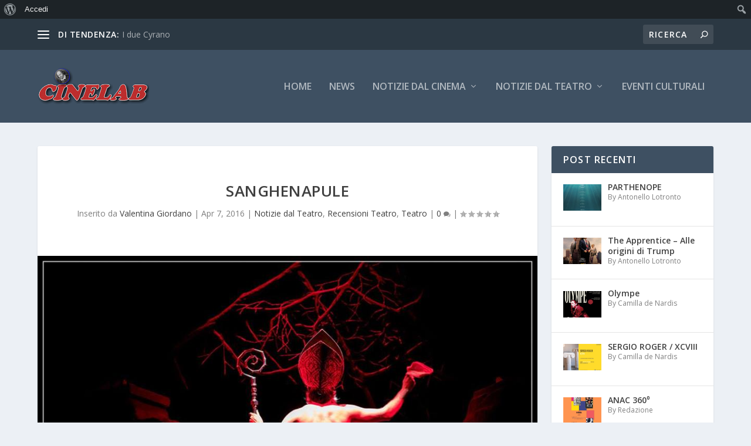

--- FILE ---
content_type: text/html; charset=UTF-8
request_url: https://cinelab.it/sanghenapule/
body_size: 28397
content:
<!DOCTYPE html>
<!--[if IE 6]>
<html id="ie6" lang="it-IT">
<![endif]-->
<!--[if IE 7]>
<html id="ie7" lang="it-IT">
<![endif]-->
<!--[if IE 8]>
<html id="ie8" lang="it-IT">
<![endif]-->
<!--[if !(IE 6) | !(IE 7) | !(IE 8)  ]><!-->
<html lang="it-IT">
<!--<![endif]-->
<head>
	<meta charset="UTF-8" />
			
	<meta http-equiv="X-UA-Compatible" content="IE=edge">
	<link rel="pingback" href="https://cinelab.it/xmlrpc.php" />

		<!--[if lt IE 9]>
	<script src="https://cinelab.it/wp-content/themes/Extra/scripts/ext/html5.js" type="text/javascript"></script>
	<![endif]-->

	<script type="text/javascript">
		document.documentElement.className = 'js';
	</script>

	<title>Sanghenapule | Cinelab</title>
<meta name='robots' content='max-image-preview:large' />
<link rel='dns-prefetch' href='//ws.sharethis.com' />
<link rel='dns-prefetch' href='//fonts.googleapis.com' />
<link rel="alternate" type="application/rss+xml" title="Cinelab &raquo; Feed" href="https://cinelab.it/feed/" />
<link rel="alternate" type="application/rss+xml" title="Cinelab &raquo; Feed dei commenti" href="https://cinelab.it/comments/feed/" />
<link rel="alternate" type="application/rss+xml" title="Cinelab &raquo; Sanghenapule Feed dei commenti" href="https://cinelab.it/sanghenapule/feed/" />
<link rel="alternate" title="oEmbed (JSON)" type="application/json+oembed" href="https://cinelab.it/wp-json/oembed/1.0/embed?url=https%3A%2F%2Fcinelab.it%2Fsanghenapule%2F" />
<link rel="alternate" title="oEmbed (XML)" type="text/xml+oembed" href="https://cinelab.it/wp-json/oembed/1.0/embed?url=https%3A%2F%2Fcinelab.it%2Fsanghenapule%2F&#038;format=xml" />
<meta content="Extra v.4.27.5" name="generator"/>
<link rel='stylesheet' id='dashicons-css' href='https://cinelab.it/wp-includes/css/dashicons.min.css?ver=6.9' type='text/css' media='all' />
<link rel='stylesheet' id='admin-bar-css' href='https://cinelab.it/wp-includes/css/admin-bar.min.css?ver=6.9' type='text/css' media='all' />
<style id='admin-bar-inline-css' type='text/css'>

		@media screen { html { margin-top: 32px !important; } }
		@media screen and ( max-width: 782px ) { html { margin-top: 46px !important; } }
	
@media print { #wpadminbar { display:none; } }
/*# sourceURL=admin-bar-inline-css */
</style>
<link rel='stylesheet' id='wp-block-library-css' href='https://cinelab.it/wp-includes/css/dist/block-library/style.min.css?ver=6.9' type='text/css' media='all' />
<style id='global-styles-inline-css' type='text/css'>
:root{--wp--preset--aspect-ratio--square: 1;--wp--preset--aspect-ratio--4-3: 4/3;--wp--preset--aspect-ratio--3-4: 3/4;--wp--preset--aspect-ratio--3-2: 3/2;--wp--preset--aspect-ratio--2-3: 2/3;--wp--preset--aspect-ratio--16-9: 16/9;--wp--preset--aspect-ratio--9-16: 9/16;--wp--preset--color--black: #000000;--wp--preset--color--cyan-bluish-gray: #abb8c3;--wp--preset--color--white: #ffffff;--wp--preset--color--pale-pink: #f78da7;--wp--preset--color--vivid-red: #cf2e2e;--wp--preset--color--luminous-vivid-orange: #ff6900;--wp--preset--color--luminous-vivid-amber: #fcb900;--wp--preset--color--light-green-cyan: #7bdcb5;--wp--preset--color--vivid-green-cyan: #00d084;--wp--preset--color--pale-cyan-blue: #8ed1fc;--wp--preset--color--vivid-cyan-blue: #0693e3;--wp--preset--color--vivid-purple: #9b51e0;--wp--preset--gradient--vivid-cyan-blue-to-vivid-purple: linear-gradient(135deg,rgb(6,147,227) 0%,rgb(155,81,224) 100%);--wp--preset--gradient--light-green-cyan-to-vivid-green-cyan: linear-gradient(135deg,rgb(122,220,180) 0%,rgb(0,208,130) 100%);--wp--preset--gradient--luminous-vivid-amber-to-luminous-vivid-orange: linear-gradient(135deg,rgb(252,185,0) 0%,rgb(255,105,0) 100%);--wp--preset--gradient--luminous-vivid-orange-to-vivid-red: linear-gradient(135deg,rgb(255,105,0) 0%,rgb(207,46,46) 100%);--wp--preset--gradient--very-light-gray-to-cyan-bluish-gray: linear-gradient(135deg,rgb(238,238,238) 0%,rgb(169,184,195) 100%);--wp--preset--gradient--cool-to-warm-spectrum: linear-gradient(135deg,rgb(74,234,220) 0%,rgb(151,120,209) 20%,rgb(207,42,186) 40%,rgb(238,44,130) 60%,rgb(251,105,98) 80%,rgb(254,248,76) 100%);--wp--preset--gradient--blush-light-purple: linear-gradient(135deg,rgb(255,206,236) 0%,rgb(152,150,240) 100%);--wp--preset--gradient--blush-bordeaux: linear-gradient(135deg,rgb(254,205,165) 0%,rgb(254,45,45) 50%,rgb(107,0,62) 100%);--wp--preset--gradient--luminous-dusk: linear-gradient(135deg,rgb(255,203,112) 0%,rgb(199,81,192) 50%,rgb(65,88,208) 100%);--wp--preset--gradient--pale-ocean: linear-gradient(135deg,rgb(255,245,203) 0%,rgb(182,227,212) 50%,rgb(51,167,181) 100%);--wp--preset--gradient--electric-grass: linear-gradient(135deg,rgb(202,248,128) 0%,rgb(113,206,126) 100%);--wp--preset--gradient--midnight: linear-gradient(135deg,rgb(2,3,129) 0%,rgb(40,116,252) 100%);--wp--preset--font-size--small: 13px;--wp--preset--font-size--medium: 20px;--wp--preset--font-size--large: 36px;--wp--preset--font-size--x-large: 42px;--wp--preset--spacing--20: 0.44rem;--wp--preset--spacing--30: 0.67rem;--wp--preset--spacing--40: 1rem;--wp--preset--spacing--50: 1.5rem;--wp--preset--spacing--60: 2.25rem;--wp--preset--spacing--70: 3.38rem;--wp--preset--spacing--80: 5.06rem;--wp--preset--shadow--natural: 6px 6px 9px rgba(0, 0, 0, 0.2);--wp--preset--shadow--deep: 12px 12px 50px rgba(0, 0, 0, 0.4);--wp--preset--shadow--sharp: 6px 6px 0px rgba(0, 0, 0, 0.2);--wp--preset--shadow--outlined: 6px 6px 0px -3px rgb(255, 255, 255), 6px 6px rgb(0, 0, 0);--wp--preset--shadow--crisp: 6px 6px 0px rgb(0, 0, 0);}:root { --wp--style--global--content-size: 856px;--wp--style--global--wide-size: 1280px; }:where(body) { margin: 0; }.wp-site-blocks > .alignleft { float: left; margin-right: 2em; }.wp-site-blocks > .alignright { float: right; margin-left: 2em; }.wp-site-blocks > .aligncenter { justify-content: center; margin-left: auto; margin-right: auto; }:where(.is-layout-flex){gap: 0.5em;}:where(.is-layout-grid){gap: 0.5em;}.is-layout-flow > .alignleft{float: left;margin-inline-start: 0;margin-inline-end: 2em;}.is-layout-flow > .alignright{float: right;margin-inline-start: 2em;margin-inline-end: 0;}.is-layout-flow > .aligncenter{margin-left: auto !important;margin-right: auto !important;}.is-layout-constrained > .alignleft{float: left;margin-inline-start: 0;margin-inline-end: 2em;}.is-layout-constrained > .alignright{float: right;margin-inline-start: 2em;margin-inline-end: 0;}.is-layout-constrained > .aligncenter{margin-left: auto !important;margin-right: auto !important;}.is-layout-constrained > :where(:not(.alignleft):not(.alignright):not(.alignfull)){max-width: var(--wp--style--global--content-size);margin-left: auto !important;margin-right: auto !important;}.is-layout-constrained > .alignwide{max-width: var(--wp--style--global--wide-size);}body .is-layout-flex{display: flex;}.is-layout-flex{flex-wrap: wrap;align-items: center;}.is-layout-flex > :is(*, div){margin: 0;}body .is-layout-grid{display: grid;}.is-layout-grid > :is(*, div){margin: 0;}body{padding-top: 0px;padding-right: 0px;padding-bottom: 0px;padding-left: 0px;}:root :where(.wp-element-button, .wp-block-button__link){background-color: #32373c;border-width: 0;color: #fff;font-family: inherit;font-size: inherit;font-style: inherit;font-weight: inherit;letter-spacing: inherit;line-height: inherit;padding-top: calc(0.667em + 2px);padding-right: calc(1.333em + 2px);padding-bottom: calc(0.667em + 2px);padding-left: calc(1.333em + 2px);text-decoration: none;text-transform: inherit;}.has-black-color{color: var(--wp--preset--color--black) !important;}.has-cyan-bluish-gray-color{color: var(--wp--preset--color--cyan-bluish-gray) !important;}.has-white-color{color: var(--wp--preset--color--white) !important;}.has-pale-pink-color{color: var(--wp--preset--color--pale-pink) !important;}.has-vivid-red-color{color: var(--wp--preset--color--vivid-red) !important;}.has-luminous-vivid-orange-color{color: var(--wp--preset--color--luminous-vivid-orange) !important;}.has-luminous-vivid-amber-color{color: var(--wp--preset--color--luminous-vivid-amber) !important;}.has-light-green-cyan-color{color: var(--wp--preset--color--light-green-cyan) !important;}.has-vivid-green-cyan-color{color: var(--wp--preset--color--vivid-green-cyan) !important;}.has-pale-cyan-blue-color{color: var(--wp--preset--color--pale-cyan-blue) !important;}.has-vivid-cyan-blue-color{color: var(--wp--preset--color--vivid-cyan-blue) !important;}.has-vivid-purple-color{color: var(--wp--preset--color--vivid-purple) !important;}.has-black-background-color{background-color: var(--wp--preset--color--black) !important;}.has-cyan-bluish-gray-background-color{background-color: var(--wp--preset--color--cyan-bluish-gray) !important;}.has-white-background-color{background-color: var(--wp--preset--color--white) !important;}.has-pale-pink-background-color{background-color: var(--wp--preset--color--pale-pink) !important;}.has-vivid-red-background-color{background-color: var(--wp--preset--color--vivid-red) !important;}.has-luminous-vivid-orange-background-color{background-color: var(--wp--preset--color--luminous-vivid-orange) !important;}.has-luminous-vivid-amber-background-color{background-color: var(--wp--preset--color--luminous-vivid-amber) !important;}.has-light-green-cyan-background-color{background-color: var(--wp--preset--color--light-green-cyan) !important;}.has-vivid-green-cyan-background-color{background-color: var(--wp--preset--color--vivid-green-cyan) !important;}.has-pale-cyan-blue-background-color{background-color: var(--wp--preset--color--pale-cyan-blue) !important;}.has-vivid-cyan-blue-background-color{background-color: var(--wp--preset--color--vivid-cyan-blue) !important;}.has-vivid-purple-background-color{background-color: var(--wp--preset--color--vivid-purple) !important;}.has-black-border-color{border-color: var(--wp--preset--color--black) !important;}.has-cyan-bluish-gray-border-color{border-color: var(--wp--preset--color--cyan-bluish-gray) !important;}.has-white-border-color{border-color: var(--wp--preset--color--white) !important;}.has-pale-pink-border-color{border-color: var(--wp--preset--color--pale-pink) !important;}.has-vivid-red-border-color{border-color: var(--wp--preset--color--vivid-red) !important;}.has-luminous-vivid-orange-border-color{border-color: var(--wp--preset--color--luminous-vivid-orange) !important;}.has-luminous-vivid-amber-border-color{border-color: var(--wp--preset--color--luminous-vivid-amber) !important;}.has-light-green-cyan-border-color{border-color: var(--wp--preset--color--light-green-cyan) !important;}.has-vivid-green-cyan-border-color{border-color: var(--wp--preset--color--vivid-green-cyan) !important;}.has-pale-cyan-blue-border-color{border-color: var(--wp--preset--color--pale-cyan-blue) !important;}.has-vivid-cyan-blue-border-color{border-color: var(--wp--preset--color--vivid-cyan-blue) !important;}.has-vivid-purple-border-color{border-color: var(--wp--preset--color--vivid-purple) !important;}.has-vivid-cyan-blue-to-vivid-purple-gradient-background{background: var(--wp--preset--gradient--vivid-cyan-blue-to-vivid-purple) !important;}.has-light-green-cyan-to-vivid-green-cyan-gradient-background{background: var(--wp--preset--gradient--light-green-cyan-to-vivid-green-cyan) !important;}.has-luminous-vivid-amber-to-luminous-vivid-orange-gradient-background{background: var(--wp--preset--gradient--luminous-vivid-amber-to-luminous-vivid-orange) !important;}.has-luminous-vivid-orange-to-vivid-red-gradient-background{background: var(--wp--preset--gradient--luminous-vivid-orange-to-vivid-red) !important;}.has-very-light-gray-to-cyan-bluish-gray-gradient-background{background: var(--wp--preset--gradient--very-light-gray-to-cyan-bluish-gray) !important;}.has-cool-to-warm-spectrum-gradient-background{background: var(--wp--preset--gradient--cool-to-warm-spectrum) !important;}.has-blush-light-purple-gradient-background{background: var(--wp--preset--gradient--blush-light-purple) !important;}.has-blush-bordeaux-gradient-background{background: var(--wp--preset--gradient--blush-bordeaux) !important;}.has-luminous-dusk-gradient-background{background: var(--wp--preset--gradient--luminous-dusk) !important;}.has-pale-ocean-gradient-background{background: var(--wp--preset--gradient--pale-ocean) !important;}.has-electric-grass-gradient-background{background: var(--wp--preset--gradient--electric-grass) !important;}.has-midnight-gradient-background{background: var(--wp--preset--gradient--midnight) !important;}.has-small-font-size{font-size: var(--wp--preset--font-size--small) !important;}.has-medium-font-size{font-size: var(--wp--preset--font-size--medium) !important;}.has-large-font-size{font-size: var(--wp--preset--font-size--large) !important;}.has-x-large-font-size{font-size: var(--wp--preset--font-size--x-large) !important;}
/*# sourceURL=global-styles-inline-css */
</style>

<link rel='stylesheet' id='bp-admin-bar-css' href='https://cinelab.it/wp-content/plugins/buddypress/bp-core/css/admin-bar.min.css?ver=14.4.0' type='text/css' media='all' />
<link rel='stylesheet' id='extra-fonts-css' href='https://fonts.googleapis.com/css?family=Open+Sans:300italic,400italic,600italic,700italic,800italic,400,300,600,700,800&#038;subset=latin,latin-ext' type='text/css' media='all' />
<link rel='stylesheet' id='extra-style-css' href='https://cinelab.it/wp-content/themes/Extra/style.min.css?ver=4.27.5' type='text/css' media='all' />
<style id='extra-dynamic-critical-inline-css' type='text/css'>
@font-face{font-family:ETmodules;font-display:block;src:url(//cinelab.it/wp-content/themes/Extra/core/admin/fonts/modules/base/modules.eot);src:url(//cinelab.it/wp-content/themes/Extra/core/admin/fonts/modules/base/modules.eot?#iefix) format("embedded-opentype"),url(//cinelab.it/wp-content/themes/Extra/core/admin/fonts/modules/base/modules.woff) format("woff"),url(//cinelab.it/wp-content/themes/Extra/core/admin/fonts/modules/base/modules.ttf) format("truetype"),url(//cinelab.it/wp-content/themes/Extra/core/admin/fonts/modules/base/modules.svg#ETmodules) format("svg");font-weight:400;font-style:normal}
.et_audio_content,.et_link_content,.et_quote_content{background-color:#2ea3f2}.et_pb_post .et-pb-controllers a{margin-bottom:10px}.format-gallery .et-pb-controllers{bottom:0}.et_pb_blog_grid .et_audio_content{margin-bottom:19px}.et_pb_row .et_pb_blog_grid .et_pb_post .et_pb_slide{min-height:180px}.et_audio_content .wp-block-audio{margin:0;padding:0}.et_audio_content h2{line-height:44px}.et_pb_column_1_2 .et_audio_content h2,.et_pb_column_1_3 .et_audio_content h2,.et_pb_column_1_4 .et_audio_content h2,.et_pb_column_1_5 .et_audio_content h2,.et_pb_column_1_6 .et_audio_content h2,.et_pb_column_2_5 .et_audio_content h2,.et_pb_column_3_5 .et_audio_content h2,.et_pb_column_3_8 .et_audio_content h2{margin-bottom:9px;margin-top:0}.et_pb_column_1_2 .et_audio_content,.et_pb_column_3_5 .et_audio_content{padding:35px 40px}.et_pb_column_1_2 .et_audio_content h2,.et_pb_column_3_5 .et_audio_content h2{line-height:32px}.et_pb_column_1_3 .et_audio_content,.et_pb_column_1_4 .et_audio_content,.et_pb_column_1_5 .et_audio_content,.et_pb_column_1_6 .et_audio_content,.et_pb_column_2_5 .et_audio_content,.et_pb_column_3_8 .et_audio_content{padding:35px 20px}.et_pb_column_1_3 .et_audio_content h2,.et_pb_column_1_4 .et_audio_content h2,.et_pb_column_1_5 .et_audio_content h2,.et_pb_column_1_6 .et_audio_content h2,.et_pb_column_2_5 .et_audio_content h2,.et_pb_column_3_8 .et_audio_content h2{font-size:18px;line-height:26px}article.et_pb_has_overlay .et_pb_blog_image_container{position:relative}.et_pb_post>.et_main_video_container{position:relative;margin-bottom:30px}.et_pb_post .et_pb_video_overlay .et_pb_video_play{color:#fff}.et_pb_post .et_pb_video_overlay_hover:hover{background:rgba(0,0,0,.6)}.et_audio_content,.et_link_content,.et_quote_content{text-align:center;word-wrap:break-word;position:relative;padding:50px 60px}.et_audio_content h2,.et_link_content a.et_link_main_url,.et_link_content h2,.et_quote_content blockquote cite,.et_quote_content blockquote p{color:#fff!important}.et_quote_main_link{position:absolute;text-indent:-9999px;width:100%;height:100%;display:block;top:0;left:0}.et_quote_content blockquote{padding:0;margin:0;border:none}.et_audio_content h2,.et_link_content h2,.et_quote_content blockquote p{margin-top:0}.et_audio_content h2{margin-bottom:20px}.et_audio_content h2,.et_link_content h2,.et_quote_content blockquote p{line-height:44px}.et_link_content a.et_link_main_url,.et_quote_content blockquote cite{font-size:18px;font-weight:200}.et_quote_content blockquote cite{font-style:normal}.et_pb_column_2_3 .et_quote_content{padding:50px 42px 45px}.et_pb_column_2_3 .et_audio_content,.et_pb_column_2_3 .et_link_content{padding:40px 40px 45px}.et_pb_column_1_2 .et_audio_content,.et_pb_column_1_2 .et_link_content,.et_pb_column_1_2 .et_quote_content,.et_pb_column_3_5 .et_audio_content,.et_pb_column_3_5 .et_link_content,.et_pb_column_3_5 .et_quote_content{padding:35px 40px}.et_pb_column_1_2 .et_quote_content blockquote p,.et_pb_column_3_5 .et_quote_content blockquote p{font-size:26px;line-height:32px}.et_pb_column_1_2 .et_audio_content h2,.et_pb_column_1_2 .et_link_content h2,.et_pb_column_3_5 .et_audio_content h2,.et_pb_column_3_5 .et_link_content h2{line-height:32px}.et_pb_column_1_2 .et_link_content a.et_link_main_url,.et_pb_column_1_2 .et_quote_content blockquote cite,.et_pb_column_3_5 .et_link_content a.et_link_main_url,.et_pb_column_3_5 .et_quote_content blockquote cite{font-size:14px}.et_pb_column_1_3 .et_quote_content,.et_pb_column_1_4 .et_quote_content,.et_pb_column_1_5 .et_quote_content,.et_pb_column_1_6 .et_quote_content,.et_pb_column_2_5 .et_quote_content,.et_pb_column_3_8 .et_quote_content{padding:35px 30px 32px}.et_pb_column_1_3 .et_audio_content,.et_pb_column_1_3 .et_link_content,.et_pb_column_1_4 .et_audio_content,.et_pb_column_1_4 .et_link_content,.et_pb_column_1_5 .et_audio_content,.et_pb_column_1_5 .et_link_content,.et_pb_column_1_6 .et_audio_content,.et_pb_column_1_6 .et_link_content,.et_pb_column_2_5 .et_audio_content,.et_pb_column_2_5 .et_link_content,.et_pb_column_3_8 .et_audio_content,.et_pb_column_3_8 .et_link_content{padding:35px 20px}.et_pb_column_1_3 .et_audio_content h2,.et_pb_column_1_3 .et_link_content h2,.et_pb_column_1_3 .et_quote_content blockquote p,.et_pb_column_1_4 .et_audio_content h2,.et_pb_column_1_4 .et_link_content h2,.et_pb_column_1_4 .et_quote_content blockquote p,.et_pb_column_1_5 .et_audio_content h2,.et_pb_column_1_5 .et_link_content h2,.et_pb_column_1_5 .et_quote_content blockquote p,.et_pb_column_1_6 .et_audio_content h2,.et_pb_column_1_6 .et_link_content h2,.et_pb_column_1_6 .et_quote_content blockquote p,.et_pb_column_2_5 .et_audio_content h2,.et_pb_column_2_5 .et_link_content h2,.et_pb_column_2_5 .et_quote_content blockquote p,.et_pb_column_3_8 .et_audio_content h2,.et_pb_column_3_8 .et_link_content h2,.et_pb_column_3_8 .et_quote_content blockquote p{font-size:18px;line-height:26px}.et_pb_column_1_3 .et_link_content a.et_link_main_url,.et_pb_column_1_3 .et_quote_content blockquote cite,.et_pb_column_1_4 .et_link_content a.et_link_main_url,.et_pb_column_1_4 .et_quote_content blockquote cite,.et_pb_column_1_5 .et_link_content a.et_link_main_url,.et_pb_column_1_5 .et_quote_content blockquote cite,.et_pb_column_1_6 .et_link_content a.et_link_main_url,.et_pb_column_1_6 .et_quote_content blockquote cite,.et_pb_column_2_5 .et_link_content a.et_link_main_url,.et_pb_column_2_5 .et_quote_content blockquote cite,.et_pb_column_3_8 .et_link_content a.et_link_main_url,.et_pb_column_3_8 .et_quote_content blockquote cite{font-size:14px}.et_pb_post .et_pb_gallery_post_type .et_pb_slide{min-height:500px;background-size:cover!important;background-position:top}.format-gallery .et_pb_slider.gallery-not-found .et_pb_slide{box-shadow:inset 0 0 10px rgba(0,0,0,.1)}.format-gallery .et_pb_slider:hover .et-pb-arrow-prev{left:0}.format-gallery .et_pb_slider:hover .et-pb-arrow-next{right:0}.et_pb_post>.et_pb_slider{margin-bottom:30px}.et_pb_column_3_4 .et_pb_post .et_pb_slide{min-height:442px}.et_pb_column_2_3 .et_pb_post .et_pb_slide{min-height:390px}.et_pb_column_1_2 .et_pb_post .et_pb_slide,.et_pb_column_3_5 .et_pb_post .et_pb_slide{min-height:284px}.et_pb_column_1_3 .et_pb_post .et_pb_slide,.et_pb_column_2_5 .et_pb_post .et_pb_slide,.et_pb_column_3_8 .et_pb_post .et_pb_slide{min-height:180px}.et_pb_column_1_4 .et_pb_post .et_pb_slide,.et_pb_column_1_5 .et_pb_post .et_pb_slide,.et_pb_column_1_6 .et_pb_post .et_pb_slide{min-height:125px}.et_pb_portfolio.et_pb_section_parallax .pagination,.et_pb_portfolio.et_pb_section_video .pagination,.et_pb_portfolio_grid.et_pb_section_parallax .pagination,.et_pb_portfolio_grid.et_pb_section_video .pagination{position:relative}.et_pb_bg_layout_light .et_pb_post .post-meta,.et_pb_bg_layout_light .et_pb_post .post-meta a,.et_pb_bg_layout_light .et_pb_post p{color:#666}.et_pb_bg_layout_dark .et_pb_post .post-meta,.et_pb_bg_layout_dark .et_pb_post .post-meta a,.et_pb_bg_layout_dark .et_pb_post p{color:inherit}.et_pb_text_color_dark .et_audio_content h2,.et_pb_text_color_dark .et_link_content a.et_link_main_url,.et_pb_text_color_dark .et_link_content h2,.et_pb_text_color_dark .et_quote_content blockquote cite,.et_pb_text_color_dark .et_quote_content blockquote p{color:#666!important}.et_pb_text_color_dark.et_audio_content h2,.et_pb_text_color_dark.et_link_content a.et_link_main_url,.et_pb_text_color_dark.et_link_content h2,.et_pb_text_color_dark.et_quote_content blockquote cite,.et_pb_text_color_dark.et_quote_content blockquote p{color:#bbb!important}.et_pb_text_color_dark.et_audio_content,.et_pb_text_color_dark.et_link_content,.et_pb_text_color_dark.et_quote_content{background-color:#e8e8e8}@media (min-width:981px) and (max-width:1100px){.et_quote_content{padding:50px 70px 45px}.et_pb_column_2_3 .et_quote_content{padding:50px 50px 45px}.et_pb_column_1_2 .et_quote_content,.et_pb_column_3_5 .et_quote_content{padding:35px 47px 30px}.et_pb_column_1_3 .et_quote_content,.et_pb_column_1_4 .et_quote_content,.et_pb_column_1_5 .et_quote_content,.et_pb_column_1_6 .et_quote_content,.et_pb_column_2_5 .et_quote_content,.et_pb_column_3_8 .et_quote_content{padding:35px 25px 32px}.et_pb_column_4_4 .et_pb_post .et_pb_slide{min-height:534px}.et_pb_column_3_4 .et_pb_post .et_pb_slide{min-height:392px}.et_pb_column_2_3 .et_pb_post .et_pb_slide{min-height:345px}.et_pb_column_1_2 .et_pb_post .et_pb_slide,.et_pb_column_3_5 .et_pb_post .et_pb_slide{min-height:250px}.et_pb_column_1_3 .et_pb_post .et_pb_slide,.et_pb_column_2_5 .et_pb_post .et_pb_slide,.et_pb_column_3_8 .et_pb_post .et_pb_slide{min-height:155px}.et_pb_column_1_4 .et_pb_post .et_pb_slide,.et_pb_column_1_5 .et_pb_post .et_pb_slide,.et_pb_column_1_6 .et_pb_post .et_pb_slide{min-height:108px}}@media (max-width:980px){.et_pb_bg_layout_dark_tablet .et_audio_content h2{color:#fff!important}.et_pb_text_color_dark_tablet.et_audio_content h2{color:#bbb!important}.et_pb_text_color_dark_tablet.et_audio_content{background-color:#e8e8e8}.et_pb_bg_layout_dark_tablet .et_audio_content h2,.et_pb_bg_layout_dark_tablet .et_link_content a.et_link_main_url,.et_pb_bg_layout_dark_tablet .et_link_content h2,.et_pb_bg_layout_dark_tablet .et_quote_content blockquote cite,.et_pb_bg_layout_dark_tablet .et_quote_content blockquote p{color:#fff!important}.et_pb_text_color_dark_tablet .et_audio_content h2,.et_pb_text_color_dark_tablet .et_link_content a.et_link_main_url,.et_pb_text_color_dark_tablet .et_link_content h2,.et_pb_text_color_dark_tablet .et_quote_content blockquote cite,.et_pb_text_color_dark_tablet .et_quote_content blockquote p{color:#666!important}.et_pb_text_color_dark_tablet.et_audio_content h2,.et_pb_text_color_dark_tablet.et_link_content a.et_link_main_url,.et_pb_text_color_dark_tablet.et_link_content h2,.et_pb_text_color_dark_tablet.et_quote_content blockquote cite,.et_pb_text_color_dark_tablet.et_quote_content blockquote p{color:#bbb!important}.et_pb_text_color_dark_tablet.et_audio_content,.et_pb_text_color_dark_tablet.et_link_content,.et_pb_text_color_dark_tablet.et_quote_content{background-color:#e8e8e8}}@media (min-width:768px) and (max-width:980px){.et_audio_content h2{font-size:26px!important;line-height:44px!important;margin-bottom:24px!important}.et_pb_post>.et_pb_gallery_post_type>.et_pb_slides>.et_pb_slide{min-height:384px!important}.et_quote_content{padding:50px 43px 45px!important}.et_quote_content blockquote p{font-size:26px!important;line-height:44px!important}.et_quote_content blockquote cite{font-size:18px!important}.et_link_content{padding:40px 40px 45px}.et_link_content h2{font-size:26px!important;line-height:44px!important}.et_link_content a.et_link_main_url{font-size:18px!important}}@media (max-width:767px){.et_audio_content h2,.et_link_content h2,.et_quote_content,.et_quote_content blockquote p{font-size:20px!important;line-height:26px!important}.et_audio_content,.et_link_content{padding:35px 20px!important}.et_audio_content h2{margin-bottom:9px!important}.et_pb_bg_layout_dark_phone .et_audio_content h2{color:#fff!important}.et_pb_text_color_dark_phone.et_audio_content{background-color:#e8e8e8}.et_link_content a.et_link_main_url,.et_quote_content blockquote cite{font-size:14px!important}.format-gallery .et-pb-controllers{height:auto}.et_pb_post>.et_pb_gallery_post_type>.et_pb_slides>.et_pb_slide{min-height:222px!important}.et_pb_bg_layout_dark_phone .et_audio_content h2,.et_pb_bg_layout_dark_phone .et_link_content a.et_link_main_url,.et_pb_bg_layout_dark_phone .et_link_content h2,.et_pb_bg_layout_dark_phone .et_quote_content blockquote cite,.et_pb_bg_layout_dark_phone .et_quote_content blockquote p{color:#fff!important}.et_pb_text_color_dark_phone .et_audio_content h2,.et_pb_text_color_dark_phone .et_link_content a.et_link_main_url,.et_pb_text_color_dark_phone .et_link_content h2,.et_pb_text_color_dark_phone .et_quote_content blockquote cite,.et_pb_text_color_dark_phone .et_quote_content blockquote p{color:#666!important}.et_pb_text_color_dark_phone.et_audio_content h2,.et_pb_text_color_dark_phone.et_link_content a.et_link_main_url,.et_pb_text_color_dark_phone.et_link_content h2,.et_pb_text_color_dark_phone.et_quote_content blockquote cite,.et_pb_text_color_dark_phone.et_quote_content blockquote p{color:#bbb!important}.et_pb_text_color_dark_phone.et_audio_content,.et_pb_text_color_dark_phone.et_link_content,.et_pb_text_color_dark_phone.et_quote_content{background-color:#e8e8e8}}@media (max-width:479px){.et_pb_column_1_2 .et_pb_carousel_item .et_pb_video_play,.et_pb_column_1_3 .et_pb_carousel_item .et_pb_video_play,.et_pb_column_2_3 .et_pb_carousel_item .et_pb_video_play,.et_pb_column_2_5 .et_pb_carousel_item .et_pb_video_play,.et_pb_column_3_5 .et_pb_carousel_item .et_pb_video_play,.et_pb_column_3_8 .et_pb_carousel_item .et_pb_video_play{font-size:1.5rem;line-height:1.5rem;margin-left:-.75rem;margin-top:-.75rem}.et_audio_content,.et_quote_content{padding:35px 20px!important}.et_pb_post>.et_pb_gallery_post_type>.et_pb_slides>.et_pb_slide{min-height:156px!important}}.et_full_width_page .et_gallery_item{float:left;width:20.875%;margin:0 5.5% 5.5% 0}.et_full_width_page .et_gallery_item:nth-child(3n){margin-right:5.5%}.et_full_width_page .et_gallery_item:nth-child(3n+1){clear:none}.et_full_width_page .et_gallery_item:nth-child(4n){margin-right:0}.et_full_width_page .et_gallery_item:nth-child(4n+1){clear:both}
.et_pb_slider{position:relative;overflow:hidden}.et_pb_slide{padding:0 6%;background-size:cover;background-position:50%;background-repeat:no-repeat}.et_pb_slider .et_pb_slide{display:none;float:left;margin-right:-100%;position:relative;width:100%;text-align:center;list-style:none!important;background-position:50%;background-size:100%;background-size:cover}.et_pb_slider .et_pb_slide:first-child{display:list-item}.et-pb-controllers{position:absolute;bottom:20px;left:0;width:100%;text-align:center;z-index:10}.et-pb-controllers a{display:inline-block;background-color:hsla(0,0%,100%,.5);text-indent:-9999px;border-radius:7px;width:7px;height:7px;margin-right:10px;padding:0;opacity:.5}.et-pb-controllers .et-pb-active-control{opacity:1}.et-pb-controllers a:last-child{margin-right:0}.et-pb-controllers .et-pb-active-control{background-color:#fff}.et_pb_slides .et_pb_temp_slide{display:block}.et_pb_slides:after{content:"";display:block;clear:both;visibility:hidden;line-height:0;height:0;width:0}@media (max-width:980px){.et_pb_bg_layout_light_tablet .et-pb-controllers .et-pb-active-control{background-color:#333}.et_pb_bg_layout_light_tablet .et-pb-controllers a{background-color:rgba(0,0,0,.3)}.et_pb_bg_layout_light_tablet .et_pb_slide_content{color:#333}.et_pb_bg_layout_dark_tablet .et_pb_slide_description{text-shadow:0 1px 3px rgba(0,0,0,.3)}.et_pb_bg_layout_dark_tablet .et_pb_slide_content{color:#fff}.et_pb_bg_layout_dark_tablet .et-pb-controllers .et-pb-active-control{background-color:#fff}.et_pb_bg_layout_dark_tablet .et-pb-controllers a{background-color:hsla(0,0%,100%,.5)}}@media (max-width:767px){.et-pb-controllers{position:absolute;bottom:5%;left:0;width:100%;text-align:center;z-index:10;height:14px}.et_transparent_nav .et_pb_section:first-child .et-pb-controllers{bottom:18px}.et_pb_bg_layout_light_phone.et_pb_slider_with_overlay .et_pb_slide_overlay_container,.et_pb_bg_layout_light_phone.et_pb_slider_with_text_overlay .et_pb_text_overlay_wrapper{background-color:hsla(0,0%,100%,.9)}.et_pb_bg_layout_light_phone .et-pb-controllers .et-pb-active-control{background-color:#333}.et_pb_bg_layout_dark_phone.et_pb_slider_with_overlay .et_pb_slide_overlay_container,.et_pb_bg_layout_dark_phone.et_pb_slider_with_text_overlay .et_pb_text_overlay_wrapper,.et_pb_bg_layout_light_phone .et-pb-controllers a{background-color:rgba(0,0,0,.3)}.et_pb_bg_layout_dark_phone .et-pb-controllers .et-pb-active-control{background-color:#fff}.et_pb_bg_layout_dark_phone .et-pb-controllers a{background-color:hsla(0,0%,100%,.5)}}.et_mobile_device .et_pb_slider_parallax .et_pb_slide,.et_mobile_device .et_pb_slides .et_parallax_bg.et_pb_parallax_css{background-attachment:scroll}
.et-pb-arrow-next,.et-pb-arrow-prev{position:absolute;top:50%;z-index:100;font-size:48px;color:#fff;margin-top:-24px;transition:all .2s ease-in-out;opacity:0}.et_pb_bg_layout_light .et-pb-arrow-next,.et_pb_bg_layout_light .et-pb-arrow-prev{color:#333}.et_pb_slider:hover .et-pb-arrow-prev{left:22px;opacity:1}.et_pb_slider:hover .et-pb-arrow-next{right:22px;opacity:1}.et_pb_bg_layout_light .et-pb-controllers .et-pb-active-control{background-color:#333}.et_pb_bg_layout_light .et-pb-controllers a{background-color:rgba(0,0,0,.3)}.et-pb-arrow-next:hover,.et-pb-arrow-prev:hover{text-decoration:none}.et-pb-arrow-next span,.et-pb-arrow-prev span{display:none}.et-pb-arrow-prev{left:-22px}.et-pb-arrow-next{right:-22px}.et-pb-arrow-prev:before{content:"4"}.et-pb-arrow-next:before{content:"5"}.format-gallery .et-pb-arrow-next,.format-gallery .et-pb-arrow-prev{color:#fff}.et_pb_column_1_3 .et_pb_slider:hover .et-pb-arrow-prev,.et_pb_column_1_4 .et_pb_slider:hover .et-pb-arrow-prev,.et_pb_column_1_5 .et_pb_slider:hover .et-pb-arrow-prev,.et_pb_column_1_6 .et_pb_slider:hover .et-pb-arrow-prev,.et_pb_column_2_5 .et_pb_slider:hover .et-pb-arrow-prev{left:0}.et_pb_column_1_3 .et_pb_slider:hover .et-pb-arrow-next,.et_pb_column_1_4 .et_pb_slider:hover .et-pb-arrow-prev,.et_pb_column_1_5 .et_pb_slider:hover .et-pb-arrow-prev,.et_pb_column_1_6 .et_pb_slider:hover .et-pb-arrow-prev,.et_pb_column_2_5 .et_pb_slider:hover .et-pb-arrow-next{right:0}.et_pb_column_1_4 .et_pb_slider .et_pb_slide,.et_pb_column_1_5 .et_pb_slider .et_pb_slide,.et_pb_column_1_6 .et_pb_slider .et_pb_slide{min-height:170px}.et_pb_column_1_4 .et_pb_slider:hover .et-pb-arrow-next,.et_pb_column_1_5 .et_pb_slider:hover .et-pb-arrow-next,.et_pb_column_1_6 .et_pb_slider:hover .et-pb-arrow-next{right:0}@media (max-width:980px){.et_pb_bg_layout_light_tablet .et-pb-arrow-next,.et_pb_bg_layout_light_tablet .et-pb-arrow-prev{color:#333}.et_pb_bg_layout_dark_tablet .et-pb-arrow-next,.et_pb_bg_layout_dark_tablet .et-pb-arrow-prev{color:#fff}}@media (max-width:767px){.et_pb_slider:hover .et-pb-arrow-prev{left:0;opacity:1}.et_pb_slider:hover .et-pb-arrow-next{right:0;opacity:1}.et_pb_bg_layout_light_phone .et-pb-arrow-next,.et_pb_bg_layout_light_phone .et-pb-arrow-prev{color:#333}.et_pb_bg_layout_dark_phone .et-pb-arrow-next,.et_pb_bg_layout_dark_phone .et-pb-arrow-prev{color:#fff}}.et_mobile_device .et-pb-arrow-prev{left:22px;opacity:1}.et_mobile_device .et-pb-arrow-next{right:22px;opacity:1}@media (max-width:767px){.et_mobile_device .et-pb-arrow-prev{left:0;opacity:1}.et_mobile_device .et-pb-arrow-next{right:0;opacity:1}}
.et_overlay{z-index:-1;position:absolute;top:0;left:0;display:block;width:100%;height:100%;background:hsla(0,0%,100%,.9);opacity:0;pointer-events:none;transition:all .3s;border:1px solid #e5e5e5;box-sizing:border-box;-webkit-backface-visibility:hidden;backface-visibility:hidden;-webkit-font-smoothing:antialiased}.et_overlay:before{color:#2ea3f2;content:"\E050";position:absolute;top:50%;left:50%;transform:translate(-50%,-50%);font-size:32px;transition:all .4s}.et_portfolio_image,.et_shop_image{position:relative;display:block}.et_pb_has_overlay:not(.et_pb_image):hover .et_overlay,.et_portfolio_image:hover .et_overlay,.et_shop_image:hover .et_overlay{z-index:3;opacity:1}#ie7 .et_overlay,#ie8 .et_overlay{display:none}.et_pb_module.et_pb_has_overlay{position:relative}.et_pb_module.et_pb_has_overlay .et_overlay,article.et_pb_has_overlay{border:none}
.et_pb_blog_grid .et_audio_container .mejs-container .mejs-controls .mejs-time span{font-size:14px}.et_audio_container .mejs-container{width:auto!important;min-width:unset!important;height:auto!important}.et_audio_container .mejs-container,.et_audio_container .mejs-container .mejs-controls,.et_audio_container .mejs-embed,.et_audio_container .mejs-embed body{background:none;height:auto}.et_audio_container .mejs-controls .mejs-time-rail .mejs-time-loaded,.et_audio_container .mejs-time.mejs-currenttime-container{display:none!important}.et_audio_container .mejs-time{display:block!important;padding:0;margin-left:10px;margin-right:90px;line-height:inherit}.et_audio_container .mejs-android .mejs-time,.et_audio_container .mejs-ios .mejs-time,.et_audio_container .mejs-ipad .mejs-time,.et_audio_container .mejs-iphone .mejs-time{margin-right:0}.et_audio_container .mejs-controls .mejs-horizontal-volume-slider .mejs-horizontal-volume-total,.et_audio_container .mejs-controls .mejs-time-rail .mejs-time-total{background:hsla(0,0%,100%,.5);border-radius:5px;height:4px;margin:8px 0 0;top:0;right:0;left:auto}.et_audio_container .mejs-controls>div{height:20px!important}.et_audio_container .mejs-controls div.mejs-time-rail{padding-top:0;position:relative;display:block!important;margin-left:42px;margin-right:0}.et_audio_container span.mejs-time-total.mejs-time-slider{display:block!important;position:relative!important;max-width:100%;min-width:unset!important}.et_audio_container .mejs-button.mejs-volume-button{width:auto;height:auto;margin-left:auto;position:absolute;right:59px;bottom:-2px}.et_audio_container .mejs-controls .mejs-horizontal-volume-slider .mejs-horizontal-volume-current,.et_audio_container .mejs-controls .mejs-time-rail .mejs-time-current{background:#fff;height:4px;border-radius:5px}.et_audio_container .mejs-controls .mejs-horizontal-volume-slider .mejs-horizontal-volume-handle,.et_audio_container .mejs-controls .mejs-time-rail .mejs-time-handle{display:block;border:none;width:10px}.et_audio_container .mejs-time-rail .mejs-time-handle-content{border-radius:100%;transform:scale(1)}.et_pb_text_color_dark .et_audio_container .mejs-time-rail .mejs-time-handle-content{border-color:#666}.et_audio_container .mejs-time-rail .mejs-time-hovered{height:4px}.et_audio_container .mejs-controls .mejs-horizontal-volume-slider .mejs-horizontal-volume-handle{background:#fff;border-radius:5px;height:10px;position:absolute;top:-3px}.et_audio_container .mejs-container .mejs-controls .mejs-time span{font-size:18px}.et_audio_container .mejs-controls a.mejs-horizontal-volume-slider{display:block!important;height:19px;margin-left:5px;position:absolute;right:0;bottom:0}.et_audio_container .mejs-controls div.mejs-horizontal-volume-slider{height:4px}.et_audio_container .mejs-playpause-button button,.et_audio_container .mejs-volume-button button{background:none!important;margin:0!important;width:auto!important;height:auto!important;position:relative!important;z-index:99}.et_audio_container .mejs-playpause-button button:before{content:"E"!important;font-size:32px;left:0;top:-8px}.et_audio_container .mejs-playpause-button button:before,.et_audio_container .mejs-volume-button button:before{color:#fff}.et_audio_container .mejs-playpause-button{margin-top:-7px!important;width:auto!important;height:auto!important;position:absolute}.et_audio_container .mejs-controls .mejs-button button:focus{outline:none}.et_audio_container .mejs-playpause-button.mejs-pause button:before{content:"`"!important}.et_audio_container .mejs-volume-button button:before{content:"\E068";font-size:18px}.et_pb_text_color_dark .et_audio_container .mejs-controls .mejs-horizontal-volume-slider .mejs-horizontal-volume-total,.et_pb_text_color_dark .et_audio_container .mejs-controls .mejs-time-rail .mejs-time-total{background:hsla(0,0%,60%,.5)}.et_pb_text_color_dark .et_audio_container .mejs-controls .mejs-horizontal-volume-slider .mejs-horizontal-volume-current,.et_pb_text_color_dark .et_audio_container .mejs-controls .mejs-time-rail .mejs-time-current{background:#999}.et_pb_text_color_dark .et_audio_container .mejs-playpause-button button:before,.et_pb_text_color_dark .et_audio_container .mejs-volume-button button:before{color:#666}.et_pb_text_color_dark .et_audio_container .mejs-controls .mejs-horizontal-volume-slider .mejs-horizontal-volume-handle,.et_pb_text_color_dark .mejs-controls .mejs-time-rail .mejs-time-handle{background:#666}.et_pb_text_color_dark .mejs-container .mejs-controls .mejs-time span{color:#999}.et_pb_column_1_3 .et_audio_container .mejs-container .mejs-controls .mejs-time span,.et_pb_column_1_4 .et_audio_container .mejs-container .mejs-controls .mejs-time span,.et_pb_column_1_5 .et_audio_container .mejs-container .mejs-controls .mejs-time span,.et_pb_column_1_6 .et_audio_container .mejs-container .mejs-controls .mejs-time span,.et_pb_column_2_5 .et_audio_container .mejs-container .mejs-controls .mejs-time span,.et_pb_column_3_8 .et_audio_container .mejs-container .mejs-controls .mejs-time span{font-size:14px}.et_audio_container .mejs-container .mejs-controls{padding:0;flex-wrap:wrap;min-width:unset!important;position:relative}@media (max-width:980px){.et_pb_column_1_3 .et_audio_container .mejs-container .mejs-controls .mejs-time span,.et_pb_column_1_4 .et_audio_container .mejs-container .mejs-controls .mejs-time span,.et_pb_column_1_5 .et_audio_container .mejs-container .mejs-controls .mejs-time span,.et_pb_column_1_6 .et_audio_container .mejs-container .mejs-controls .mejs-time span,.et_pb_column_2_5 .et_audio_container .mejs-container .mejs-controls .mejs-time span,.et_pb_column_3_8 .et_audio_container .mejs-container .mejs-controls .mejs-time span{font-size:18px}.et_pb_bg_layout_dark_tablet .et_audio_container .mejs-controls .mejs-horizontal-volume-slider .mejs-horizontal-volume-total,.et_pb_bg_layout_dark_tablet .et_audio_container .mejs-controls .mejs-time-rail .mejs-time-total{background:hsla(0,0%,100%,.5)}.et_pb_bg_layout_dark_tablet .et_audio_container .mejs-controls .mejs-horizontal-volume-slider .mejs-horizontal-volume-current,.et_pb_bg_layout_dark_tablet .et_audio_container .mejs-controls .mejs-time-rail .mejs-time-current{background:#fff}.et_pb_bg_layout_dark_tablet .et_audio_container .mejs-playpause-button button:before,.et_pb_bg_layout_dark_tablet .et_audio_container .mejs-volume-button button:before{color:#fff}.et_pb_bg_layout_dark_tablet .et_audio_container .mejs-controls .mejs-horizontal-volume-slider .mejs-horizontal-volume-handle,.et_pb_bg_layout_dark_tablet .mejs-controls .mejs-time-rail .mejs-time-handle{background:#fff}.et_pb_bg_layout_dark_tablet .mejs-container .mejs-controls .mejs-time span{color:#fff}.et_pb_text_color_dark_tablet .et_audio_container .mejs-controls .mejs-horizontal-volume-slider .mejs-horizontal-volume-total,.et_pb_text_color_dark_tablet .et_audio_container .mejs-controls .mejs-time-rail .mejs-time-total{background:hsla(0,0%,60%,.5)}.et_pb_text_color_dark_tablet .et_audio_container .mejs-controls .mejs-horizontal-volume-slider .mejs-horizontal-volume-current,.et_pb_text_color_dark_tablet .et_audio_container .mejs-controls .mejs-time-rail .mejs-time-current{background:#999}.et_pb_text_color_dark_tablet .et_audio_container .mejs-playpause-button button:before,.et_pb_text_color_dark_tablet .et_audio_container .mejs-volume-button button:before{color:#666}.et_pb_text_color_dark_tablet .et_audio_container .mejs-controls .mejs-horizontal-volume-slider .mejs-horizontal-volume-handle,.et_pb_text_color_dark_tablet .mejs-controls .mejs-time-rail .mejs-time-handle{background:#666}.et_pb_text_color_dark_tablet .mejs-container .mejs-controls .mejs-time span{color:#999}}@media (max-width:767px){.et_audio_container .mejs-container .mejs-controls .mejs-time span{font-size:14px!important}.et_pb_bg_layout_dark_phone .et_audio_container .mejs-controls .mejs-horizontal-volume-slider .mejs-horizontal-volume-total,.et_pb_bg_layout_dark_phone .et_audio_container .mejs-controls .mejs-time-rail .mejs-time-total{background:hsla(0,0%,100%,.5)}.et_pb_bg_layout_dark_phone .et_audio_container .mejs-controls .mejs-horizontal-volume-slider .mejs-horizontal-volume-current,.et_pb_bg_layout_dark_phone .et_audio_container .mejs-controls .mejs-time-rail .mejs-time-current{background:#fff}.et_pb_bg_layout_dark_phone .et_audio_container .mejs-playpause-button button:before,.et_pb_bg_layout_dark_phone .et_audio_container .mejs-volume-button button:before{color:#fff}.et_pb_bg_layout_dark_phone .et_audio_container .mejs-controls .mejs-horizontal-volume-slider .mejs-horizontal-volume-handle,.et_pb_bg_layout_dark_phone .mejs-controls .mejs-time-rail .mejs-time-handle{background:#fff}.et_pb_bg_layout_dark_phone .mejs-container .mejs-controls .mejs-time span{color:#fff}.et_pb_text_color_dark_phone .et_audio_container .mejs-controls .mejs-horizontal-volume-slider .mejs-horizontal-volume-total,.et_pb_text_color_dark_phone .et_audio_container .mejs-controls .mejs-time-rail .mejs-time-total{background:hsla(0,0%,60%,.5)}.et_pb_text_color_dark_phone .et_audio_container .mejs-controls .mejs-horizontal-volume-slider .mejs-horizontal-volume-current,.et_pb_text_color_dark_phone .et_audio_container .mejs-controls .mejs-time-rail .mejs-time-current{background:#999}.et_pb_text_color_dark_phone .et_audio_container .mejs-playpause-button button:before,.et_pb_text_color_dark_phone .et_audio_container .mejs-volume-button button:before{color:#666}.et_pb_text_color_dark_phone .et_audio_container .mejs-controls .mejs-horizontal-volume-slider .mejs-horizontal-volume-handle,.et_pb_text_color_dark_phone .mejs-controls .mejs-time-rail .mejs-time-handle{background:#666}.et_pb_text_color_dark_phone .mejs-container .mejs-controls .mejs-time span{color:#999}}
.et_pb_video_box{display:block;position:relative;z-index:1;line-height:0}.et_pb_video_box video{width:100%!important;height:auto!important}.et_pb_video_overlay{position:absolute;z-index:10;top:0;left:0;height:100%;width:100%;background-size:cover;background-repeat:no-repeat;background-position:50%;cursor:pointer}.et_pb_video_play:before{font-family:ETmodules;content:"I"}.et_pb_video_play{display:block;position:absolute;z-index:100;color:#fff;left:50%;top:50%}.et_pb_column_1_2 .et_pb_video_play,.et_pb_column_2_3 .et_pb_video_play,.et_pb_column_3_4 .et_pb_video_play,.et_pb_column_3_5 .et_pb_video_play,.et_pb_column_4_4 .et_pb_video_play{font-size:6rem;line-height:6rem;margin-left:-3rem;margin-top:-3rem}.et_pb_column_1_3 .et_pb_video_play,.et_pb_column_1_4 .et_pb_video_play,.et_pb_column_1_5 .et_pb_video_play,.et_pb_column_1_6 .et_pb_video_play,.et_pb_column_2_5 .et_pb_video_play,.et_pb_column_3_8 .et_pb_video_play{font-size:3rem;line-height:3rem;margin-left:-1.5rem;margin-top:-1.5rem}.et_pb_bg_layout_light .et_pb_video_play{color:#333}.et_pb_video_overlay_hover{background:transparent;width:100%;height:100%;position:absolute;z-index:100;transition:all .5s ease-in-out}.et_pb_video .et_pb_video_overlay_hover:hover{background:rgba(0,0,0,.6)}@media (min-width:768px) and (max-width:980px){.et_pb_column_1_3 .et_pb_video_play,.et_pb_column_1_4 .et_pb_video_play,.et_pb_column_1_5 .et_pb_video_play,.et_pb_column_1_6 .et_pb_video_play,.et_pb_column_2_5 .et_pb_video_play,.et_pb_column_3_8 .et_pb_video_play{font-size:6rem;line-height:6rem;margin-left:-3rem;margin-top:-3rem}}@media (max-width:980px){.et_pb_bg_layout_light_tablet .et_pb_video_play{color:#333}}@media (max-width:768px){.et_pb_column_1_2 .et_pb_video_play,.et_pb_column_2_3 .et_pb_video_play,.et_pb_column_3_4 .et_pb_video_play,.et_pb_column_3_5 .et_pb_video_play,.et_pb_column_4_4 .et_pb_video_play{font-size:3rem;line-height:3rem;margin-left:-1.5rem;margin-top:-1.5rem}}@media (max-width:767px){.et_pb_bg_layout_light_phone .et_pb_video_play{color:#333}}
.et_post_gallery{padding:0!important;line-height:1.7!important;list-style:none!important}.et_gallery_item{float:left;width:28.353%;margin:0 7.47% 7.47% 0}.blocks-gallery-item,.et_gallery_item{padding-left:0!important}.blocks-gallery-item:before,.et_gallery_item:before{display:none}.et_gallery_item:nth-child(3n){margin-right:0}.et_gallery_item:nth-child(3n+1){clear:both}
.et_pb_post{margin-bottom:60px;word-wrap:break-word}.et_pb_fullwidth_post_content.et_pb_with_border img,.et_pb_post_content.et_pb_with_border img,.et_pb_with_border .et_pb_post .et_pb_slides,.et_pb_with_border .et_pb_post img:not(.woocommerce-placeholder),.et_pb_with_border.et_pb_posts .et_pb_post,.et_pb_with_border.et_pb_posts_nav span.nav-next a,.et_pb_with_border.et_pb_posts_nav span.nav-previous a{border:0 solid #333}.et_pb_post .entry-content{padding-top:30px}.et_pb_post .entry-featured-image-url{display:block;position:relative;margin-bottom:30px}.et_pb_post .entry-title a,.et_pb_post h2 a{text-decoration:none}.et_pb_post .post-meta{font-size:14px;margin-bottom:6px}.et_pb_post .more,.et_pb_post .post-meta a{text-decoration:none}.et_pb_post .more{color:#82c0c7}.et_pb_posts a.more-link{clear:both;display:block}.et_pb_posts .et_pb_post{position:relative}.et_pb_has_overlay.et_pb_post .et_pb_image_container a{display:block;position:relative;overflow:hidden}.et_pb_image_container img,.et_pb_post a img{vertical-align:bottom;max-width:100%}@media (min-width:981px) and (max-width:1100px){.et_pb_post{margin-bottom:42px}}@media (max-width:980px){.et_pb_post{margin-bottom:42px}.et_pb_bg_layout_light_tablet .et_pb_post .post-meta,.et_pb_bg_layout_light_tablet .et_pb_post .post-meta a,.et_pb_bg_layout_light_tablet .et_pb_post p{color:#666}.et_pb_bg_layout_dark_tablet .et_pb_post .post-meta,.et_pb_bg_layout_dark_tablet .et_pb_post .post-meta a,.et_pb_bg_layout_dark_tablet .et_pb_post p{color:inherit}.et_pb_bg_layout_dark_tablet .comment_postinfo a,.et_pb_bg_layout_dark_tablet .comment_postinfo span{color:#fff}}@media (max-width:767px){.et_pb_post{margin-bottom:42px}.et_pb_post>h2{font-size:18px}.et_pb_bg_layout_light_phone .et_pb_post .post-meta,.et_pb_bg_layout_light_phone .et_pb_post .post-meta a,.et_pb_bg_layout_light_phone .et_pb_post p{color:#666}.et_pb_bg_layout_dark_phone .et_pb_post .post-meta,.et_pb_bg_layout_dark_phone .et_pb_post .post-meta a,.et_pb_bg_layout_dark_phone .et_pb_post p{color:inherit}.et_pb_bg_layout_dark_phone .comment_postinfo a,.et_pb_bg_layout_dark_phone .comment_postinfo span{color:#fff}}@media (max-width:479px){.et_pb_post{margin-bottom:42px}.et_pb_post h2{font-size:16px;padding-bottom:0}.et_pb_post .post-meta{color:#666;font-size:14px}}
@media (min-width:981px){.et_pb_gutters3 .et_pb_column,.et_pb_gutters3.et_pb_row .et_pb_column{margin-right:5.5%}.et_pb_gutters3 .et_pb_column_4_4,.et_pb_gutters3.et_pb_row .et_pb_column_4_4{width:100%}.et_pb_gutters3 .et_pb_column_4_4 .et_pb_module,.et_pb_gutters3.et_pb_row .et_pb_column_4_4 .et_pb_module{margin-bottom:2.75%}.et_pb_gutters3 .et_pb_column_3_4,.et_pb_gutters3.et_pb_row .et_pb_column_3_4{width:73.625%}.et_pb_gutters3 .et_pb_column_3_4 .et_pb_module,.et_pb_gutters3.et_pb_row .et_pb_column_3_4 .et_pb_module{margin-bottom:3.735%}.et_pb_gutters3 .et_pb_column_2_3,.et_pb_gutters3.et_pb_row .et_pb_column_2_3{width:64.833%}.et_pb_gutters3 .et_pb_column_2_3 .et_pb_module,.et_pb_gutters3.et_pb_row .et_pb_column_2_3 .et_pb_module{margin-bottom:4.242%}.et_pb_gutters3 .et_pb_column_3_5,.et_pb_gutters3.et_pb_row .et_pb_column_3_5{width:57.8%}.et_pb_gutters3 .et_pb_column_3_5 .et_pb_module,.et_pb_gutters3.et_pb_row .et_pb_column_3_5 .et_pb_module{margin-bottom:4.758%}.et_pb_gutters3 .et_pb_column_1_2,.et_pb_gutters3.et_pb_row .et_pb_column_1_2{width:47.25%}.et_pb_gutters3 .et_pb_column_1_2 .et_pb_module,.et_pb_gutters3.et_pb_row .et_pb_column_1_2 .et_pb_module{margin-bottom:5.82%}.et_pb_gutters3 .et_pb_column_2_5,.et_pb_gutters3.et_pb_row .et_pb_column_2_5{width:36.7%}.et_pb_gutters3 .et_pb_column_2_5 .et_pb_module,.et_pb_gutters3.et_pb_row .et_pb_column_2_5 .et_pb_module{margin-bottom:7.493%}.et_pb_gutters3 .et_pb_column_1_3,.et_pb_gutters3.et_pb_row .et_pb_column_1_3{width:29.6667%}.et_pb_gutters3 .et_pb_column_1_3 .et_pb_module,.et_pb_gutters3.et_pb_row .et_pb_column_1_3 .et_pb_module{margin-bottom:9.27%}.et_pb_gutters3 .et_pb_column_1_4,.et_pb_gutters3.et_pb_row .et_pb_column_1_4{width:20.875%}.et_pb_gutters3 .et_pb_column_1_4 .et_pb_module,.et_pb_gutters3.et_pb_row .et_pb_column_1_4 .et_pb_module{margin-bottom:13.174%}.et_pb_gutters3 .et_pb_column_1_5,.et_pb_gutters3.et_pb_row .et_pb_column_1_5{width:15.6%}.et_pb_gutters3 .et_pb_column_1_5 .et_pb_module,.et_pb_gutters3.et_pb_row .et_pb_column_1_5 .et_pb_module{margin-bottom:17.628%}.et_pb_gutters3 .et_pb_column_1_6,.et_pb_gutters3.et_pb_row .et_pb_column_1_6{width:12.0833%}.et_pb_gutters3 .et_pb_column_1_6 .et_pb_module,.et_pb_gutters3.et_pb_row .et_pb_column_1_6 .et_pb_module{margin-bottom:22.759%}.et_pb_gutters3 .et_full_width_page.woocommerce-page ul.products li.product{width:20.875%;margin-right:5.5%;margin-bottom:5.5%}.et_pb_gutters3.et_left_sidebar.woocommerce-page #main-content ul.products li.product,.et_pb_gutters3.et_right_sidebar.woocommerce-page #main-content ul.products li.product{width:28.353%;margin-right:7.47%}.et_pb_gutters3.et_left_sidebar.woocommerce-page #main-content ul.products.columns-1 li.product,.et_pb_gutters3.et_right_sidebar.woocommerce-page #main-content ul.products.columns-1 li.product{width:100%;margin-right:0}.et_pb_gutters3.et_left_sidebar.woocommerce-page #main-content ul.products.columns-2 li.product,.et_pb_gutters3.et_right_sidebar.woocommerce-page #main-content ul.products.columns-2 li.product{width:48%;margin-right:4%}.et_pb_gutters3.et_left_sidebar.woocommerce-page #main-content ul.products.columns-2 li:nth-child(2n+2),.et_pb_gutters3.et_right_sidebar.woocommerce-page #main-content ul.products.columns-2 li:nth-child(2n+2){margin-right:0}.et_pb_gutters3.et_left_sidebar.woocommerce-page #main-content ul.products.columns-2 li:nth-child(3n+1),.et_pb_gutters3.et_right_sidebar.woocommerce-page #main-content ul.products.columns-2 li:nth-child(3n+1){clear:none}}
@media (min-width:981px){.et_pb_gutter.et_pb_gutters1 #left-area{width:75%}.et_pb_gutter.et_pb_gutters1 #sidebar{width:25%}.et_pb_gutters1.et_right_sidebar #left-area{padding-right:0}.et_pb_gutters1.et_left_sidebar #left-area{padding-left:0}.et_pb_gutter.et_pb_gutters1.et_right_sidebar #main-content .container:before{right:25%!important}.et_pb_gutter.et_pb_gutters1.et_left_sidebar #main-content .container:before{left:25%!important}.et_pb_gutters1 .et_pb_column,.et_pb_gutters1.et_pb_row .et_pb_column{margin-right:0}.et_pb_gutters1 .et_pb_column_4_4,.et_pb_gutters1.et_pb_row .et_pb_column_4_4{width:100%}.et_pb_gutters1 .et_pb_column_4_4 .et_pb_module,.et_pb_gutters1.et_pb_row .et_pb_column_4_4 .et_pb_module{margin-bottom:0}.et_pb_gutters1 .et_pb_column_3_4,.et_pb_gutters1.et_pb_row .et_pb_column_3_4{width:75%}.et_pb_gutters1 .et_pb_column_3_4 .et_pb_module,.et_pb_gutters1.et_pb_row .et_pb_column_3_4 .et_pb_module{margin-bottom:0}.et_pb_gutters1 .et_pb_column_2_3,.et_pb_gutters1.et_pb_row .et_pb_column_2_3{width:66.667%}.et_pb_gutters1 .et_pb_column_2_3 .et_pb_module,.et_pb_gutters1.et_pb_row .et_pb_column_2_3 .et_pb_module{margin-bottom:0}.et_pb_gutters1 .et_pb_column_3_5,.et_pb_gutters1.et_pb_row .et_pb_column_3_5{width:60%}.et_pb_gutters1 .et_pb_column_3_5 .et_pb_module,.et_pb_gutters1.et_pb_row .et_pb_column_3_5 .et_pb_module{margin-bottom:0}.et_pb_gutters1 .et_pb_column_1_2,.et_pb_gutters1.et_pb_row .et_pb_column_1_2{width:50%}.et_pb_gutters1 .et_pb_column_1_2 .et_pb_module,.et_pb_gutters1.et_pb_row .et_pb_column_1_2 .et_pb_module{margin-bottom:0}.et_pb_gutters1 .et_pb_column_2_5,.et_pb_gutters1.et_pb_row .et_pb_column_2_5{width:40%}.et_pb_gutters1 .et_pb_column_2_5 .et_pb_module,.et_pb_gutters1.et_pb_row .et_pb_column_2_5 .et_pb_module{margin-bottom:0}.et_pb_gutters1 .et_pb_column_1_3,.et_pb_gutters1.et_pb_row .et_pb_column_1_3{width:33.3333%}.et_pb_gutters1 .et_pb_column_1_3 .et_pb_module,.et_pb_gutters1.et_pb_row .et_pb_column_1_3 .et_pb_module{margin-bottom:0}.et_pb_gutters1 .et_pb_column_1_4,.et_pb_gutters1.et_pb_row .et_pb_column_1_4{width:25%}.et_pb_gutters1 .et_pb_column_1_4 .et_pb_module,.et_pb_gutters1.et_pb_row .et_pb_column_1_4 .et_pb_module{margin-bottom:0}.et_pb_gutters1 .et_pb_column_1_5,.et_pb_gutters1.et_pb_row .et_pb_column_1_5{width:20%}.et_pb_gutters1 .et_pb_column_1_5 .et_pb_module,.et_pb_gutters1.et_pb_row .et_pb_column_1_5 .et_pb_module{margin-bottom:0}.et_pb_gutters1 .et_pb_column_1_6,.et_pb_gutters1.et_pb_row .et_pb_column_1_6{width:16.6667%}.et_pb_gutters1 .et_pb_column_1_6 .et_pb_module,.et_pb_gutters1.et_pb_row .et_pb_column_1_6 .et_pb_module{margin-bottom:0}.et_pb_gutters1 .et_full_width_page.woocommerce-page ul.products li.product{width:25%;margin-right:0;margin-bottom:0}.et_pb_gutters1.et_left_sidebar.woocommerce-page #main-content ul.products li.product,.et_pb_gutters1.et_right_sidebar.woocommerce-page #main-content ul.products li.product{width:33.333%;margin-right:0}}@media (max-width:980px){.et_pb_gutters1 .et_pb_column,.et_pb_gutters1 .et_pb_column .et_pb_module,.et_pb_gutters1.et_pb_row .et_pb_column,.et_pb_gutters1.et_pb_row .et_pb_column .et_pb_module{margin-bottom:0}.et_pb_gutters1 .et_pb_row_1-2_1-4_1-4>.et_pb_column.et_pb_column_1_4,.et_pb_gutters1 .et_pb_row_1-4_1-4>.et_pb_column.et_pb_column_1_4,.et_pb_gutters1 .et_pb_row_1-4_1-4_1-2>.et_pb_column.et_pb_column_1_4,.et_pb_gutters1 .et_pb_row_1-5_1-5_3-5>.et_pb_column.et_pb_column_1_5,.et_pb_gutters1 .et_pb_row_3-5_1-5_1-5>.et_pb_column.et_pb_column_1_5,.et_pb_gutters1 .et_pb_row_4col>.et_pb_column.et_pb_column_1_4,.et_pb_gutters1 .et_pb_row_5col>.et_pb_column.et_pb_column_1_5,.et_pb_gutters1.et_pb_row_1-2_1-4_1-4>.et_pb_column.et_pb_column_1_4,.et_pb_gutters1.et_pb_row_1-4_1-4>.et_pb_column.et_pb_column_1_4,.et_pb_gutters1.et_pb_row_1-4_1-4_1-2>.et_pb_column.et_pb_column_1_4,.et_pb_gutters1.et_pb_row_1-5_1-5_3-5>.et_pb_column.et_pb_column_1_5,.et_pb_gutters1.et_pb_row_3-5_1-5_1-5>.et_pb_column.et_pb_column_1_5,.et_pb_gutters1.et_pb_row_4col>.et_pb_column.et_pb_column_1_4,.et_pb_gutters1.et_pb_row_5col>.et_pb_column.et_pb_column_1_5{width:50%;margin-right:0}.et_pb_gutters1 .et_pb_row_1-2_1-6_1-6_1-6>.et_pb_column.et_pb_column_1_6,.et_pb_gutters1 .et_pb_row_1-6_1-6_1-6>.et_pb_column.et_pb_column_1_6,.et_pb_gutters1 .et_pb_row_1-6_1-6_1-6_1-2>.et_pb_column.et_pb_column_1_6,.et_pb_gutters1 .et_pb_row_6col>.et_pb_column.et_pb_column_1_6,.et_pb_gutters1.et_pb_row_1-2_1-6_1-6_1-6>.et_pb_column.et_pb_column_1_6,.et_pb_gutters1.et_pb_row_1-6_1-6_1-6>.et_pb_column.et_pb_column_1_6,.et_pb_gutters1.et_pb_row_1-6_1-6_1-6_1-2>.et_pb_column.et_pb_column_1_6,.et_pb_gutters1.et_pb_row_6col>.et_pb_column.et_pb_column_1_6{width:33.333%;margin-right:0}.et_pb_gutters1 .et_pb_row_1-6_1-6_1-6_1-6>.et_pb_column.et_pb_column_1_6,.et_pb_gutters1.et_pb_row_1-6_1-6_1-6_1-6>.et_pb_column.et_pb_column_1_6{width:50%;margin-right:0}}@media (max-width:767px){.et_pb_gutters1 .et_pb_column,.et_pb_gutters1 .et_pb_column .et_pb_module,.et_pb_gutters1.et_pb_row .et_pb_column,.et_pb_gutters1.et_pb_row .et_pb_column .et_pb_module{margin-bottom:0}}@media (max-width:479px){.et_pb_gutters1 .et_pb_column,.et_pb_gutters1.et_pb_row .et_pb_column{margin:0!important}.et_pb_gutters1 .et_pb_column .et_pb_module,.et_pb_gutters1.et_pb_row .et_pb_column .et_pb_module{margin-bottom:0}}
@-webkit-keyframes fadeOutTop{0%{opacity:1;transform:translatey(0)}to{opacity:0;transform:translatey(-60%)}}@keyframes fadeOutTop{0%{opacity:1;transform:translatey(0)}to{opacity:0;transform:translatey(-60%)}}@-webkit-keyframes fadeInTop{0%{opacity:0;transform:translatey(-60%)}to{opacity:1;transform:translatey(0)}}@keyframes fadeInTop{0%{opacity:0;transform:translatey(-60%)}to{opacity:1;transform:translatey(0)}}@-webkit-keyframes fadeInBottom{0%{opacity:0;transform:translatey(60%)}to{opacity:1;transform:translatey(0)}}@keyframes fadeInBottom{0%{opacity:0;transform:translatey(60%)}to{opacity:1;transform:translatey(0)}}@-webkit-keyframes fadeOutBottom{0%{opacity:1;transform:translatey(0)}to{opacity:0;transform:translatey(60%)}}@keyframes fadeOutBottom{0%{opacity:1;transform:translatey(0)}to{opacity:0;transform:translatey(60%)}}@-webkit-keyframes Grow{0%{opacity:0;transform:scaleY(.5)}to{opacity:1;transform:scale(1)}}@keyframes Grow{0%{opacity:0;transform:scaleY(.5)}to{opacity:1;transform:scale(1)}}/*!
	  * Animate.css - http://daneden.me/animate
	  * Licensed under the MIT license - http://opensource.org/licenses/MIT
	  * Copyright (c) 2015 Daniel Eden
	 */@-webkit-keyframes flipInX{0%{transform:perspective(400px) rotateX(90deg);-webkit-animation-timing-function:ease-in;animation-timing-function:ease-in;opacity:0}40%{transform:perspective(400px) rotateX(-20deg);-webkit-animation-timing-function:ease-in;animation-timing-function:ease-in}60%{transform:perspective(400px) rotateX(10deg);opacity:1}80%{transform:perspective(400px) rotateX(-5deg)}to{transform:perspective(400px)}}@keyframes flipInX{0%{transform:perspective(400px) rotateX(90deg);-webkit-animation-timing-function:ease-in;animation-timing-function:ease-in;opacity:0}40%{transform:perspective(400px) rotateX(-20deg);-webkit-animation-timing-function:ease-in;animation-timing-function:ease-in}60%{transform:perspective(400px) rotateX(10deg);opacity:1}80%{transform:perspective(400px) rotateX(-5deg)}to{transform:perspective(400px)}}@-webkit-keyframes flipInY{0%{transform:perspective(400px) rotateY(90deg);-webkit-animation-timing-function:ease-in;animation-timing-function:ease-in;opacity:0}40%{transform:perspective(400px) rotateY(-20deg);-webkit-animation-timing-function:ease-in;animation-timing-function:ease-in}60%{transform:perspective(400px) rotateY(10deg);opacity:1}80%{transform:perspective(400px) rotateY(-5deg)}to{transform:perspective(400px)}}@keyframes flipInY{0%{transform:perspective(400px) rotateY(90deg);-webkit-animation-timing-function:ease-in;animation-timing-function:ease-in;opacity:0}40%{transform:perspective(400px) rotateY(-20deg);-webkit-animation-timing-function:ease-in;animation-timing-function:ease-in}60%{transform:perspective(400px) rotateY(10deg);opacity:1}80%{transform:perspective(400px) rotateY(-5deg)}to{transform:perspective(400px)}}
.nav li li{padding:0 20px;margin:0}.et-menu li li a{padding:6px 20px;width:200px}.nav li{position:relative;line-height:1em}.nav li li{position:relative;line-height:2em}.nav li ul{position:absolute;padding:20px 0;z-index:9999;width:240px;background:#fff;visibility:hidden;opacity:0;border-top:3px solid #2ea3f2;box-shadow:0 2px 5px rgba(0,0,0,.1);-moz-box-shadow:0 2px 5px rgba(0,0,0,.1);-webkit-box-shadow:0 2px 5px rgba(0,0,0,.1);-webkit-transform:translateZ(0);text-align:left}.nav li.et-hover>ul{visibility:visible}.nav li.et-touch-hover>ul,.nav li:hover>ul{opacity:1;visibility:visible}.nav li li ul{z-index:1000;top:-23px;left:240px}.nav li.et-reverse-direction-nav li ul{left:auto;right:240px}.nav li:hover{visibility:inherit}.et_mobile_menu li a,.nav li li a{font-size:14px;transition:opacity .2s ease-in-out,background-color .2s ease-in-out}.et_mobile_menu li a:hover,.nav ul li a:hover{background-color:rgba(0,0,0,.03);opacity:.7}.et-dropdown-removing>ul{display:none}.mega-menu .et-dropdown-removing>ul{display:block}.et-menu .menu-item-has-children>a:first-child:after{font-family:ETmodules;content:"3";font-size:16px;position:absolute;right:0;top:0;font-weight:800}.et-menu .menu-item-has-children>a:first-child{padding-right:20px}.et-menu li li.menu-item-has-children>a:first-child:after{right:20px;top:6px}.et-menu-nav li.mega-menu{position:inherit}.et-menu-nav li.mega-menu>ul{padding:30px 20px;position:absolute!important;width:100%;left:0!important}.et-menu-nav li.mega-menu ul li{margin:0;float:left!important;display:block!important;padding:0!important}.et-menu-nav li.mega-menu li>ul{-webkit-animation:none!important;animation:none!important;padding:0;border:none;left:auto;top:auto;width:240px!important;position:relative;box-shadow:none;-webkit-box-shadow:none}.et-menu-nav li.mega-menu li ul{visibility:visible;opacity:1;display:none}.et-menu-nav li.mega-menu.et-hover li ul,.et-menu-nav li.mega-menu:hover li ul{display:block}.et-menu-nav li.mega-menu:hover>ul{opacity:1!important;visibility:visible!important}.et-menu-nav li.mega-menu>ul>li>a:first-child{padding-top:0!important;font-weight:700;border-bottom:1px solid rgba(0,0,0,.03)}.et-menu-nav li.mega-menu>ul>li>a:first-child:hover{background-color:transparent!important}.et-menu-nav li.mega-menu li>a{width:200px!important}.et-menu-nav li.mega-menu.mega-menu-parent li>a,.et-menu-nav li.mega-menu.mega-menu-parent li li{width:100%!important}.et-menu-nav li.mega-menu.mega-menu-parent li>.sub-menu{float:left;width:100%!important}.et-menu-nav li.mega-menu>ul>li{width:25%;margin:0}.et-menu-nav li.mega-menu.mega-menu-parent-3>ul>li{width:33.33%}.et-menu-nav li.mega-menu.mega-menu-parent-2>ul>li{width:50%}.et-menu-nav li.mega-menu.mega-menu-parent-1>ul>li{width:100%}.et_pb_fullwidth_menu li.mega-menu .menu-item-has-children>a:first-child:after,.et_pb_menu li.mega-menu .menu-item-has-children>a:first-child:after{display:none}.et_fullwidth_nav #top-menu li.mega-menu>ul{width:auto;left:30px!important;right:30px!important}.et_mobile_menu{position:absolute;left:0;padding:5%;background:#fff;width:100%;visibility:visible;opacity:1;display:none;z-index:9999;border-top:3px solid #2ea3f2;box-shadow:0 2px 5px rgba(0,0,0,.1);-moz-box-shadow:0 2px 5px rgba(0,0,0,.1);-webkit-box-shadow:0 2px 5px rgba(0,0,0,.1)}#main-header .et_mobile_menu li ul,.et_pb_fullwidth_menu .et_mobile_menu li ul,.et_pb_menu .et_mobile_menu li ul{visibility:visible!important;display:block!important;padding-left:10px}.et_mobile_menu li li{padding-left:5%}.et_mobile_menu li a{border-bottom:1px solid rgba(0,0,0,.03);color:#666;padding:10px 5%;display:block}.et_mobile_menu .menu-item-has-children>a{font-weight:700;background-color:rgba(0,0,0,.03)}.et_mobile_menu li .menu-item-has-children>a{background-color:transparent}.et_mobile_nav_menu{float:right;display:none}.mobile_menu_bar{position:relative;display:block;line-height:0}.mobile_menu_bar:before{content:"a";font-size:32px;position:relative;left:0;top:0;cursor:pointer}.et_pb_module .mobile_menu_bar:before{top:2px}.mobile_nav .select_page{display:none}
/*# sourceURL=extra-dynamic-critical-inline-css */
</style>
<link rel='stylesheet' id='recent-posts-widget-with-thumbnails-public-style-css' href='https://cinelab.it/wp-content/plugins/recent-posts-widget-with-thumbnails/public.css?ver=7.1.1' type='text/css' media='all' />
<link rel='stylesheet' id='wptt_front-css' href='https://cinelab.it/wp-content/plugins/wp-twitter-feeds/controller/../css/admin_style.min.css?ver=6.9' type='text/css' media='all' />
<script type="text/javascript" src="https://cinelab.it/wp-includes/js/jquery/jquery.min.js?ver=3.7.1" id="jquery-core-js"></script>
<script type="text/javascript" src="https://cinelab.it/wp-includes/js/jquery/jquery-migrate.min.js?ver=3.4.1" id="jquery-migrate-js"></script>
<script id='st_insights_js' type="text/javascript" src="https://ws.sharethis.com/button/st_insights.js?publisher=eba0f3ba-f9ab-408c-bc68-c28af5afe749&amp;product=feather&amp;ver=1762887174" id="feather-sharethis-js"></script>
<link rel="https://api.w.org/" href="https://cinelab.it/wp-json/" /><link rel="alternate" title="JSON" type="application/json" href="https://cinelab.it/wp-json/wp/v2/posts/1626" /><link rel="EditURI" type="application/rsd+xml" title="RSD" href="https://cinelab.it/xmlrpc.php?rsd" />
<meta name="generator" content="WordPress 6.9" />
<link rel="canonical" href="https://cinelab.it/sanghenapule/" />
<link rel='shortlink' href='https://cinelab.it/?p=1626' />

	<script type="text/javascript">var ajaxurl = 'https://cinelab.it/wp-admin/admin-ajax.php';</script>


<!-- StarBox - the Author Box for Humans 3.5.4, visit: https://wordpress.org/plugins/starbox/ -->
<!-- /StarBox - the Author Box for Humans -->

<link rel='stylesheet' id='24652b1816-css' href='https://cinelab.it/wp-content/plugins/starbox/themes/business/css/frontend.min.css?ver=3.5.4' type='text/css' media='all' />
<script type="text/javascript" src="https://cinelab.it/wp-content/plugins/starbox/themes/business/js/frontend.min.js?ver=3.5.4" id="522bc8cd9e-js"></script>
<link rel='stylesheet' id='7c4c725e0d-css' href='https://cinelab.it/wp-content/plugins/starbox/themes/admin/css/hidedefault.min.css?ver=3.5.4' type='text/css' media='all' />
<meta name="viewport" content="width=device-width, initial-scale=1.0, maximum-scale=1.0, user-scalable=1" />
<style type="text/css"></style>
<style>
.synved-social-resolution-single {
display: inline-block;
}
.synved-social-resolution-normal {
display: inline-block;
}
.synved-social-resolution-hidef {
display: none;
}

@media only screen and (min--moz-device-pixel-ratio: 2),
only screen and (-o-min-device-pixel-ratio: 2/1),
only screen and (-webkit-min-device-pixel-ratio: 2),
only screen and (min-device-pixel-ratio: 2),
only screen and (min-resolution: 2dppx),
only screen and (min-resolution: 192dpi) {
	.synved-social-resolution-normal {
	display: none;
	}
	.synved-social-resolution-hidef {
	display: inline-block;
	}
}
</style><link rel="icon" href="https://cinelab.it/wp-content/uploads/2016/03/cropped-icona-32x32.png" sizes="32x32" />
<link rel="icon" href="https://cinelab.it/wp-content/uploads/2016/03/cropped-icona-192x192.png" sizes="192x192" />
<link rel="apple-touch-icon" href="https://cinelab.it/wp-content/uploads/2016/03/cropped-icona-180x180.png" />
<meta name="msapplication-TileImage" content="https://cinelab.it/wp-content/uploads/2016/03/cropped-icona-270x270.png" />
<style id="et-critical-inline-css"></style>
</head>
<body class="bp-legacy wp-singular post-template-default single single-post postid-1626 single-format-standard admin-bar no-customize-support wp-custom-logo wp-theme-Extra et_extra et_fixed_nav et_pb_gutters3 et_primary_nav_dropdown_animation_Default et_secondary_nav_dropdown_animation_Default with_sidebar with_sidebar_right et_includes_sidebar et-db">
		<div id="wpadminbar" class="nojq nojs">
						<div class="quicklinks" id="wp-toolbar" role="navigation" aria-label="Barra degli strumenti">
				<ul role='menu' id='wp-admin-bar-root-default' class="ab-top-menu"><li role='group' id='wp-admin-bar-wp-logo' class="menupop"><div class="ab-item ab-empty-item" tabindex="0" role="menuitem" aria-expanded="false"><span class="ab-icon" aria-hidden="true"></span><span class="screen-reader-text">Informazioni su WordPress</span></div><div class="ab-sub-wrapper"><ul role='menu' id='wp-admin-bar-wp-logo-external' class="ab-sub-secondary ab-submenu"><li role='group' id='wp-admin-bar-wporg'><a class='ab-item' role="menuitem" href='https://it.wordpress.org/'>WordPress.org</a></li><li role='group' id='wp-admin-bar-documentation'><a class='ab-item' role="menuitem" href='https://wordpress.org/documentation/'>Documentazione</a></li><li role='group' id='wp-admin-bar-learn'><a class='ab-item' role="menuitem" href='https://learn.wordpress.org/'>Learn WordPress</a></li><li role='group' id='wp-admin-bar-support-forums'><a class='ab-item' role="menuitem" href='https://it.wordpress.org/support/forums/'>Supporto</a></li><li role='group' id='wp-admin-bar-feedback'><a class='ab-item' role="menuitem" href='https://it.wordpress.org/support/forums/'>Feedback</a></li></ul></div></li><li role='group' id='wp-admin-bar-bp-login'><a class='ab-item' role="menuitem" href='https://cinelab.it/wp-login.php?redirect_to=https%3A%2F%2Fcinelab.it%2Fsanghenapule%2F'>Accedi</a></li></ul><ul role='menu' id='wp-admin-bar-top-secondary' class="ab-top-secondary ab-top-menu"><li role='group' id='wp-admin-bar-search' class="admin-bar-search"><div class="ab-item ab-empty-item" tabindex="-1" role="menuitem"><form action="https://cinelab.it/" method="get" id="adminbarsearch"><input class="adminbar-input" name="s" id="adminbar-search" type="text" value="" maxlength="150" /><label for="adminbar-search" class="screen-reader-text">Cerca</label><input type="submit" class="adminbar-button" value="Cerca" /></form></div></li></ul>			</div>
		</div>

			<div id="page-container" class="page-container">
				<!-- Header -->
		<header class="header left-right">
						<!-- #top-header -->
			<div id="top-header" style="">
				<div class="container">

					<!-- Secondary Nav -->
											<div id="et-secondary-nav" class="et-trending">
						
							<!-- ET Trending -->
							<div id="et-trending">

								<!-- ET Trending Button -->
								<a id="et-trending-button" href="#" title="">
									<span></span>
									<span></span>
									<span></span>
								</a>

								<!-- ET Trending Label -->
								<h4 id="et-trending-label">
									DI TENDENZA:								</h4>

								<!-- ET Trending Post Loop -->
								<div id='et-trending-container'>
																											<div id="et-trending-post-1620" class="et-trending-post et-trending-latest">
											<a href="https://cinelab.it/i-due-cyrano/">I due Cyrano</a>
										</div>
																			<div id="et-trending-post-2119" class="et-trending-post">
											<a href="https://cinelab.it/the-place/">THE PLACE</a>
										</div>
																			<div id="et-trending-post-8" class="et-trending-post">
											<a href="https://cinelab.it/ecofilmfestival/">Ecofilmfestival</a>
										</div>
																									</div>
							</div>
							
												</div>
					
					<!-- #et-info -->
					<div id="et-info">

						
						<!-- .et-top-search -->
												<div class="et-top-search" style="">
							<form role="search" class="et-search-form" method="get" action="https://cinelab.it/">
			<input type="search" class="et-search-field" placeholder="Ricerca" value="" name="s" title="Cercare:" />
			<button class="et-search-submit"></button>
		</form>						</div>
						
						<!-- cart -->
											</div>
				</div><!-- /.container -->
			</div><!-- /#top-header -->

			
			<!-- Main Header -->
			<div id="main-header-wrapper">
				<div id="main-header" data-fixed-height="80">
					<div class="container">
					<!-- ET Ad -->
						
						
						<!-- Logo -->
						<a class="logo" href="https://cinelab.it/" data-fixed-height="51">
							<img src="http://cinelab.it/wp-content/uploads/2016/03/logo.png" width="190" height="64" alt="Cinelab" id="logo" />
						</a>

						
						<!-- ET Navigation -->
						<div id="et-navigation">
							<ul id="et-menu" class="nav"><li id="menu-item-2880" class="menu-item menu-item-type-custom menu-item-object-custom menu-item-home menu-item-2880"><a href="https://cinelab.it/">Home</a></li>
<li id="menu-item-2199" class="menu-item menu-item-type-taxonomy menu-item-object-category current-post-ancestor menu-item-2199"><a href="https://cinelab.it/category/news/">News</a></li>
<li id="menu-item-2197" class="menu-item menu-item-type-taxonomy menu-item-object-category menu-item-has-children menu-item-2197"><a href="https://cinelab.it/category/news/cinema/news-news/">Notizie dal Cinema</a>
<ul class="sub-menu">
	<li id="menu-item-2198" class="menu-item menu-item-type-taxonomy menu-item-object-category menu-item-2198"><a href="https://cinelab.it/category/news/cinema/recensioni-cinema/">Recensioni Cinema</a></li>
</ul>
</li>
<li id="menu-item-2195" class="menu-item menu-item-type-taxonomy menu-item-object-category current-post-ancestor current-menu-parent current-post-parent menu-item-has-children menu-item-2195"><a href="https://cinelab.it/category/news/teatro/notizie-teatro/">Notizie dal Teatro</a>
<ul class="sub-menu">
	<li id="menu-item-2196" class="menu-item menu-item-type-taxonomy menu-item-object-category current-post-ancestor current-menu-parent current-post-parent menu-item-2196"><a href="https://cinelab.it/category/news/teatro/recensioni-teatro-2/">Recensioni Teatro</a></li>
</ul>
</li>
<li id="menu-item-2200" class="menu-item menu-item-type-taxonomy menu-item-object-category menu-item-2200"><a href="https://cinelab.it/category/eventi-culturali/">Eventi culturali</a></li>
</ul>							<div id="et-mobile-navigation">
			<span class="show-menu">
				<div class="show-menu-button">
					<span></span>
					<span></span>
					<span></span>
				</div>
				<p>Seleziona Pagina</p>
			</span>
			<nav>
			</nav>
		</div> <!-- /#et-mobile-navigation -->						</div><!-- /#et-navigation -->
					</div><!-- /.container -->
				</div><!-- /#main-header -->
			</div><!-- /#main-header-wrapper -->

		</header>

				<div id="main-content">
		<div class="container">
		<div id="content-area" class="clearfix">
			<div class="et_pb_extra_column_main">
																<article id="post-1626" class="module single-post-module post-1626 post type-post status-publish format-standard has-post-thumbnail hentry category-notizie-teatro category-recensioni-teatro-2 category-teatro tag-mimmo-borrelli tag-piccolo-teatro-grassi tag-roberto-saviano tag-san-gennaro tag-sanghenapule et-has-post-format-content et_post_format-et-post-format-standard">
														<div class="post-header">
								<h1 class="entry-title">Sanghenapule</h1>
								<div class="post-meta vcard">
									<p>Inserito da <a href="https://cinelab.it/author/valentina/" class="url fn" title="Articoli scritti da Valentina Giordano" rel="author">Valentina Giordano</a> | <span class="updated">Apr 7, 2016</span> | <a href="https://cinelab.it/category/news/teatro/notizie-teatro/" rel="tag">Notizie dal Teatro</a>, <a href="https://cinelab.it/category/news/teatro/recensioni-teatro-2/" rel="tag">Recensioni Teatro</a>, <a href="https://cinelab.it/category/news/teatro/" rel="tag">Teatro</a> | <a class="comments-link" href="https://cinelab.it/sanghenapule/#comments">0 <span title="conteggio dei commenti" class="comment-bubble post-meta-icon"></span></a> | <span class="rating-stars" title="Valutazione: 0.00"><span class="post-meta-icon rating-star rating-star-empty rating-star-1"></span>
<span class="post-meta-icon rating-star rating-star-empty rating-star-2"></span>
<span class="post-meta-icon rating-star rating-star-empty rating-star-3"></span>
<span class="post-meta-icon rating-star rating-star-empty rating-star-4"></span>
<span class="post-meta-icon rating-star rating-star-empty rating-star-5"></span>
</span></p>
								</div>
							</div>
							
														<div class="post-thumbnail header">
								<img src="https://cinelab.it/wp-content/uploads/2016/04/12495131_594629374023921_1614395561318182787_n.jpg" alt="Sanghenapule" />							</div>
							
														
							<div class="post-wrap">
															<div class="post-content entry-content">
									<p>&#8220;Sanghenapule&#8221; è il nuovo spettacolo firmato Mimmo Borrelli e Roberto Saviano, in scena al Piccolo Teatro Grassi di Milano dal 5 al 17 aprile 2016.<br />
La pièce attraversa la storia di San Gennaro, santo protettore di Napoli, e percorrendo la vicenda del suo sangue, dal senso letterale e metaforico, mostra gli avvenimenti salienti che hanno scandito l&#8217;evoluzione della città e della napoletanità.<br />
Lo spettacolo è suddiviso in atti, in cui si avvicendano come su un binario parallelo Mimmo Borrelli e Roberto Saviano, che incarnano rispettivamente la prorompenza della poesia e la melodiosità della narrazione.<br />
I due protagonisti si alternano sul palco partendo dal martirio, tra mito e realtà, di Ianuario (Gennaro), vescovo di Benevento che venne decapitato nel 305 d.C. a Pozzuoli.<br />
Sorprendente è la fisicità tellurica di Borrelli, attore dalla virtuosa giocosità verbale e dall&#8217;inaspettata abilità manipolatoria della lingua (un&#8217;invenzione poetica che attinge al dialetto puteolano e a un latino italianizzato).<br />
Mimmo, nonostante sia classe &#8217;79, riesce a impersonare varie figure anche di età decisamente più avanzata, grazie ad una maestria mimetica, che ne rivela tutta la grandiosa presenza scenica.<br />
Borrelli urla, mette in rima, recita versi, piange e vomita improperi, suppliche e carità. La sua è una figura a metà strada tra il demoniaco e il santo, tra ciò che è reietto e ciò che aspira alla purezza.<br />
Saviano, d&#8217;altro canto, tesse le fila della narrazione: rende intellegibile e accattivante ciò a cui Mimmo allude. Con dolcezza ed estrema semplicità, guida lo spettatore per mano attraverso i vari &#8220;atti di sangue&#8221;, resi più tetri e minacciosi da una scenografia dai toni infernali.<br />
Mentre Mimmo Borrelli incede nelle sue litanie indossando maschere tra la storia e l&#8217;ancestrale, Saviano riesce a ricreare l&#8217;atmosfera di presagio del miracolo.<br />
Lo spettatore può avvertire la magia che si annida nelle credenze popolari e nella fede dei cristiani proprio davanti a sé, quasi toccando per mano qualcosa che sta per accadere.<br />
Lo spettacolo, catartico nello scioglimento, è di una rara intensità: merita di essere visto più di una volta, per il fatto che evoca il &#8220;sol dei sogni e della poesia&#8221; di chiunque persegua il &#8220;diritto alla felicità&#8221;.</p>
<p>Scritto da Valentina Giordano e Luigi Metropoli</p>

                         <div class="abh_box abh_box_down abh_box_business"><ul class="abh_tabs"> <li class="abh_about abh_active"><a href="#abh_about">About</a></li> <li class="abh_posts"><a href="#abh_posts">Latest Posts</a></li></ul><div class="abh_tab_content"><section class="vcard author abh_about_tab abh_tab" itemscope itemprop="author" itemtype="https://schema.org/Person" style="display:block"><div class="abh_image" itemscope itemtype="https://schema.org/ImageObject"><a href = "https://cinelab.it/author/valentina/" class="url" title = "Valentina Giordano" > <img alt='Valentina Giordano' src='https://cinelab.it/wp-content/uploads/avatars/5/57d68b00d266b-bpfull.jpg' srcset='https://cinelab.it/wp-content/uploads/avatars/5/57d68b00d266b-bpfull.jpg 2x' class='avatar avatar-250 photo' height='250' width='250' /></a > </div><div class="abh_social"> </div><div class="abh_text"><div class="abh_name fn name" itemprop="name" ><a href="https://cinelab.it/author/valentina/" class="url">Valentina Giordano</a></div><div class="abh_job" ></div><div class="description note abh_description" itemprop="description" >E' laureata in Filosofia e ha un diploma in Regia triennale presso SCM di Milano. Ha girato documentari, corti, ed ha partecipato a Festival e rassegne. E' una videomaker freelance e citizen reporter.</div></div> </section><section class="abh_posts_tab abh_tab" ><div class="abh_image"><a href="https://cinelab.it/author/valentina/" class="url" title="Valentina Giordano"><img alt='Valentina Giordano' src='https://cinelab.it/wp-content/uploads/avatars/5/57d68b00d266b-bpfull.jpg' srcset='https://cinelab.it/wp-content/uploads/avatars/5/57d68b00d266b-bpfull.jpg 2x' class='avatar avatar-250 photo' height='250' width='250' /></a></div><div class="abh_social"> </div><div class="abh_text"><div class="abh_name" >Latest posts by Valentina Giordano <span class="abh_allposts">(<a href="https://cinelab.it/author/valentina/">see all</a>)</span></div><div class="abh_description note" ><ul>				<li>					<a href="https://cinelab.it/vangelo-di-pippo-delbono/">&#8220;Vangelo&#8221; di Pippo Delbono</a><span> - 13/09/2016</span>				</li>				<li>					<a href="https://cinelab.it/sanghenapule/">Sanghenapule</a><span> - 07/04/2016</span>				</li>				<li>					<a href="https://cinelab.it/morte-di-danton/">Morte di Danton</a><span> - 15/03/2016</span>				</li></ul></div></div> </section></div> </div>																	</div>
														</div>
														<div class="post-footer">
								<div class="social-icons ed-social-share-icons">
									<p class="share-title">Condividere:</p>
									
		
		
		<a href="http://www.facebook.com/sharer.php?u=https://cinelab.it/sanghenapule/&#038;t=Sanghenapule" class="social-share-link" title="Condividi &quot; Sanghenapule &quot; tramite Facebook" data-network-name="facebook" data-share-title="Sanghenapule" data-share-url="https://cinelab.it/sanghenapule/">
				<span class="et-extra-icon et-extra-icon-facebook et-extra-icon-background-hover" ></span>
			</a><a href="https://plus.google.com/share?url=https://cinelab.it/sanghenapule/&#038;t=Sanghenapule" class="social-share-link" title="Condividi &quot; Sanghenapule &quot; tramite Google +" data-network-name="googleplus" data-share-title="Sanghenapule" data-share-url="https://cinelab.it/sanghenapule/">
				<span class="et-extra-icon et-extra-icon-googleplus et-extra-icon-background-hover" ></span>
			</a><a href="#" class="social-share-link" title="Condividi &quot; Sanghenapule &quot; tramite Email" data-network-name="basic_email" data-share-title="Sanghenapule" data-share-url="https://cinelab.it/sanghenapule/">
				<span class="et-extra-icon et-extra-icon-basic_email et-extra-icon-background-hover" ></span>
			</a>								</div>
																<div class="rating-stars">
									<p id="rate-title" class="rate-title">Valutare:</p><div id="rating-stars"></div><input type="hidden" id="post_id" value="1626" />								</div>
																<style type="text/css" id="rating-stars">
									.post-footer .rating-stars #rated-stars img.star-on,
									.post-footer .rating-stars #rating-stars img.star-on {
										background-color: #e4751b;
									}
								</style>
							</div>

																				</article>

						<nav class="post-nav">
							<div class="nav-links clearfix">
								<div class="nav-link nav-link-prev">
									<a href="https://cinelab.it/i-due-cyrano/" rel="prev"><span class="button">Precedente</span><span class="title">I due Cyrano</span></a>								</div>
								<div class="nav-link nav-link-next">
									<a href="https://cinelab.it/laika-discorsi-alla-nazione-radio-clandestina/" rel="next"><span class="button">Prossimo</span><span class="title">Laika, Discorsi alla nazione, Radio clandestina</span></a>								</div>
							</div>
						</nav>
												<div class="et_extra_other_module author-box vcard">
							<div class="author-box-header">
								<h3>Circa l&#039;autore</h3>
							</div>
							<div class="author-box-content clearfix">
								<div class="author-box-avatar">
									<img alt='Valentina Giordano' src='https://cinelab.it/wp-content/uploads/avatars/5/57d68b00d266b-bpfull.jpg' srcset='https://cinelab.it/wp-content/uploads/avatars/5/57d68b00d266b-bpfull.jpg 2x' class='avatar avatar-170 photo' height='170' width='170' decoding='async'/>								</div>
								<div class="author-box-description">
									<h4><a class="author-link url fn" href="https://cinelab.it/author/valentina/" rel="author" title="Visualizza tutti i post di Valentina Giordano">Valentina Giordano</a></h4>
									<p class="note">E' laureata in Filosofia e ha un diploma in Regia triennale presso SCM di Milano. Ha girato documentari, corti, ed ha partecipato a Festival e rassegne. E' una videomaker freelance e citizen reporter.</p>
									<ul class="social-icons">
																			</ul>
								</div>
							</div>
						</div>
						
												<div class="et_extra_other_module related-posts">
							<div class="related-posts-header">
								<h3>Post correlati</h3>
							</div>
							<div class="related-posts-content clearfix">
																<div class="related-post">
									<div class="featured-image"><a href="https://cinelab.it/quasi-perfetta/" title="Quasi perfetta" class="post-thumbnail">
				<img src="https://cinelab.it/wp-content/uploads/2016/03/quasi-perfetta.jpg" alt="Quasi perfetta" /><span class="et_pb_extra_overlay"></span>
			</a></div>
									<h4 class="title"><a href="https://cinelab.it/quasi-perfetta/">Quasi perfetta</a></h4>
									<p class="date"><span class="updated">17/03/2016</span></p>
								</div>
																<div class="related-post">
									<div class="featured-image"><a href="https://cinelab.it/linquilino/" title="L&#8217;inquilino" class="post-thumbnail">
				<img src="https://cinelab.it/wp-content/uploads/2016/03/Linquilino.jpg" alt="L&#8217;inquilino" /><span class="et_pb_extra_overlay"></span>
			</a></div>
									<h4 class="title"><a href="https://cinelab.it/linquilino/">L&#8217;inquilino</a></h4>
									<p class="date"><span class="updated">31/03/2016</span></p>
								</div>
																<div class="related-post">
									<div class="featured-image"><a href="https://cinelab.it/pirandelliana-2012/" title="Pirandelliana 2012" class="post-thumbnail">
				<img src="https://cinelab.it/wp-content/uploads/2012/06/1698b847c2e4fe98c05adcdc9d420590.jpg" alt="Pirandelliana 2012" /><span class="et_pb_extra_overlay"></span>
			</a></div>
									<h4 class="title"><a href="https://cinelab.it/pirandelliana-2012/">Pirandelliana 2012</a></h4>
									<p class="date"><span class="updated">26/06/2012</span></p>
								</div>
																<div class="related-post">
									<div class="featured-image"><a href="https://cinelab.it/senso-2/" title="Senso" class="post-thumbnail">
				<img src="https://cinelab.it/wp-content/uploads/2012/05/00d9b1e39f02d57be65ad2a9a6eaa3b8.jpg" alt="Senso" /><span class="et_pb_extra_overlay"></span>
			</a></div>
									<h4 class="title"><a href="https://cinelab.it/senso-2/">Senso</a></h4>
									<p class="date"><span class="updated">18/05/2012</span></p>
								</div>
																							</div>
						</div>
										
							</div><!-- /.et_pb_extra_column.et_pb_extra_column_main -->

			<div class="et_pb_extra_column_sidebar">
	<div id="recent-posts-widget-with-thumbnails-2" class="et_pb_widget recent-posts-widget-with-thumbnails">
<div id="rpwwt-recent-posts-widget-with-thumbnails-2" class="rpwwt-widget">
<h4 class="widgettitle">POST RECENTI</h4>
	<ul>
		<li><a href="https://cinelab.it/parthenope/"><img width="63" height="45" src="https://cinelab.it/wp-content/uploads/2024/11/parthenope-400x284.jpg" class="attachment-65x45 size-65x45 wp-post-image" alt="" decoding="async" loading="lazy" /><span class="rpwwt-post-title">PARTHENOPE</span></a><div class="rpwwt-post-author">By Antonello Lotronto</div></li>
		<li><a href="https://cinelab.it/the-apprentice-alle-origini-di-trump/"><img width="63" height="45" src="https://cinelab.it/wp-content/uploads/2024/10/the-apprentice-400x284.jpg" class="attachment-65x45 size-65x45 wp-post-image" alt="" decoding="async" loading="lazy" /><span class="rpwwt-post-title">The Apprentice &#8211; Alle origini di Trump</span></a><div class="rpwwt-post-author">By Antonello Lotronto</div></li>
		<li><a href="https://cinelab.it/olympe/"><img width="63" height="45" src="https://cinelab.it/wp-content/uploads/2023/11/olympe-400x284.png" class="attachment-65x45 size-65x45 wp-post-image" alt="" decoding="async" loading="lazy" /><span class="rpwwt-post-title">Olympe</span></a><div class="rpwwt-post-author">By Camilla de Nardis</div></li>
		<li><a href="https://cinelab.it/sergio-roger-xcviii/"><img width="63" height="45" src="https://cinelab.it/wp-content/uploads/2023/11/sergio-roger-event-400x284.jpg" class="attachment-65x45 size-65x45 wp-post-image" alt="" decoding="async" loading="lazy" srcset="https://cinelab.it/wp-content/uploads/2023/11/sergio-roger-event-400x284.jpg 400w, https://cinelab.it/wp-content/uploads/2023/11/sergio-roger-event-950x675.jpg 950w" sizes="(max-width: 63px) 100vw, 63px" /><span class="rpwwt-post-title">SERGIO ROGER / XCVIII</span></a><div class="rpwwt-post-author">By Camilla de Nardis</div></li>
		<li><a href="https://cinelab.it/anac-360%e2%81%b0/"><img width="65" height="36" src="https://cinelab.it/wp-content/uploads/2023/11/farrnese-500x280.png" class="attachment-65x45 size-65x45 wp-post-image" alt="" decoding="async" loading="lazy" srcset="https://cinelab.it/wp-content/uploads/2023/11/farrnese-500x280.png 500w, https://cinelab.it/wp-content/uploads/2023/11/farrnese-660x365.png 660w" sizes="(max-width: 65px) 100vw, 65px" /><span class="rpwwt-post-title">ANAC 360⁰</span></a><div class="rpwwt-post-author">By Redazione</div></li>
		<li><a href="https://cinelab.it/bones-and-all/"><img width="65" height="43" src="https://cinelab.it/wp-content/uploads/2023/01/bones-420x280.jpg" class="attachment-65x45 size-65x45 wp-post-image" alt="" decoding="async" loading="lazy" /><span class="rpwwt-post-title">Bones and All</span></a><div class="rpwwt-post-author">By Antonello Lotronto</div></li>
		<li><a href="https://cinelab.it/julianne-moore-presidente-della-giuria-internazionale-venezia-79/"><img width="65" height="36" src="https://cinelab.it/wp-content/uploads/2022/07/moore-500x280.jpg" class="attachment-65x45 size-65x45 wp-post-image" alt="" decoding="async" loading="lazy" srcset="https://cinelab.it/wp-content/uploads/2022/07/moore-500x280.jpg 500w, https://cinelab.it/wp-content/uploads/2022/07/moore-660x365.jpg 660w" sizes="(max-width: 65px) 100vw, 65px" /><span class="rpwwt-post-title">JULIANNE MOORE PRESIDENTE DELLA GIURIA INTERNAZIONALE VENEZIA 79</span></a><div class="rpwwt-post-author">By Redazione</div></li>
		<li><a href="https://cinelab.it/una-serata-argentina/"><img width="65" height="36" src="https://cinelab.it/wp-content/uploads/2022/06/WhatsApp-Image-2022-06-25-at-13.43.58-1-500x280.jpeg" class="attachment-65x45 size-65x45 wp-post-image" alt="" decoding="async" loading="lazy" srcset="https://cinelab.it/wp-content/uploads/2022/06/WhatsApp-Image-2022-06-25-at-13.43.58-1-500x280.jpeg 500w, https://cinelab.it/wp-content/uploads/2022/06/WhatsApp-Image-2022-06-25-at-13.43.58-1-660x365.jpeg 660w" sizes="(max-width: 65px) 100vw, 65px" /><span class="rpwwt-post-title">Una serata argentina</span></a><div class="rpwwt-post-author">By Redazione</div></li>
		<li><a href="https://cinelab.it/astor-piazzolla-la-rivoluzione-del-tango/"><img width="65" height="45" src="https://cinelab.it/wp-content/uploads/2022/06/locandina23-061024_3-130x90.png" class="attachment-65x45 size-65x45 wp-post-image" alt="" decoding="async" loading="lazy" /><span class="rpwwt-post-title">ASTOR PIAZZOLLA LA RIVOLUZIONE DEL TANGO</span></a><div class="rpwwt-post-author">By Redazione</div></li>
		<li><a href="https://cinelab.it/torna-piu-libri-piu-liberi-al-via-domani-ledizione-del-ventennale/"><img width="65" height="45" src="https://cinelab.it/wp-content/uploads/2021/12/PLPL21-verticale-130x90.jpg" class="attachment-65x45 size-65x45 wp-post-image" alt="" decoding="async" loading="lazy" /><span class="rpwwt-post-title">Torna Più libri più liberi &#8211; Al via l’edizione del ventennale</span></a><div class="rpwwt-post-author">By Redazione</div></li>
		<li><a href="https://cinelab.it/autogol-del-premio-tenco-lettera-aperta-della-famiglia-di-luigi-tenco-a-mogol/"><img width="65" height="45" src="https://cinelab.it/wp-content/uploads/2021/10/Mogol-130x90.jpg" class="attachment-65x45 size-65x45 wp-post-image" alt="" decoding="async" loading="lazy" /><span class="rpwwt-post-title">Autogol del Premio Tenco &#8211; Lettera aperta della famiglia di Luigi Tenco a Mogol.</span></a><div class="rpwwt-post-author">By Antonello Lotronto</div></li>
		<li><a href="https://cinelab.it/una-canzone-senza-aggettivi-premio-tenco-e-canzone-dautore/"><img width="65" height="45" src="https://cinelab.it/wp-content/uploads/2021/10/BN-359-130x90.jpg" class="attachment-65x45 size-65x45 wp-post-image" alt="" decoding="async" loading="lazy" /><span class="rpwwt-post-title">&#8220;Una canzone senza aggettivi&#8221; &#8211; Premio Tenco e canzone d&#8217;autore</span></a><div class="rpwwt-post-author">By Antonello Lotronto</div></li>
		<li><a href="https://cinelab.it/anche-georges-brassens-nel-programma-del-premio-tenco-2021/"><img width="65" height="45" src="https://cinelab.it/wp-content/uploads/2021/10/programma-giornate-tenco-2021-1-130x90.jpeg" class="attachment-65x45 size-65x45 wp-post-image" alt="" decoding="async" loading="lazy" srcset="https://cinelab.it/wp-content/uploads/2021/10/programma-giornate-tenco-2021-1-130x90.jpeg 130w, https://cinelab.it/wp-content/uploads/2021/10/programma-giornate-tenco-2021-1-716x485.jpeg 716w" sizes="(max-width: 65px) 100vw, 65px" /><span class="rpwwt-post-title">Anche Georges Brassens nel Programma del Premio Tenco 2021</span></a><div class="rpwwt-post-author">By Antonello Lotronto</div></li>
		<li><a href="https://cinelab.it/stalk/"><img width="65" height="45" src="https://cinelab.it/wp-content/uploads/2020/10/STALK_IMAGE1-700x400-1-130x90.jpg" class="attachment-65x45 size-65x45 wp-post-image" alt="" decoding="async" loading="lazy" /><span class="rpwwt-post-title">STALK</span></a><div class="rpwwt-post-author">By Redazione</div></li>
		<li><a href="https://cinelab.it/fuochi-nemici-di-oliver-laxe/"><img width="65" height="45" src="https://cinelab.it/wp-content/uploads/2020/10/fuoco-nemico2-130x90.jpg" class="attachment-65x45 size-65x45 wp-post-image" alt="" decoding="async" loading="lazy" /><span class="rpwwt-post-title">Fuochi nemici di Oliver Laxe</span></a><div class="rpwwt-post-author">By Redazione</div></li>
		<li><a href="https://cinelab.it/iniziate-le-riprese-de-i-fratelli-de-filippo-di-sergio-rubini/"><img width="65" height="45" src="https://cinelab.it/wp-content/uploads/2020/10/de-filippo-130x90.jpg" class="attachment-65x45 size-65x45 wp-post-image" alt="" decoding="async" loading="lazy" /><span class="rpwwt-post-title">Iniziate le riprese de &#8220;I fratelli De Filippo&#8221; di Sergio Rubini</span></a><div class="rpwwt-post-author">By Redazione</div></li>
		<li><a href="https://cinelab.it/gli-attivisti-di-honk-kong-boicottano-mulan-il-film-disney/"><img width="65" height="45" src="https://cinelab.it/wp-content/uploads/2020/09/mulan-130x90.jpg" class="attachment-65x45 size-65x45 wp-post-image" alt="" decoding="async" loading="lazy" srcset="https://cinelab.it/wp-content/uploads/2020/09/mulan-130x90.jpg 130w, https://cinelab.it/wp-content/uploads/2020/09/mulan-656x445.jpg 656w" sizes="(max-width: 65px) 100vw, 65px" /><span class="rpwwt-post-title">Gli attivisti di Honk Kong boicottano &#8220;Mulan&#8221;, il film Disney</span></a><div class="rpwwt-post-author">By Redazione</div></li>
		<li><a href="https://cinelab.it/venezia-favino-vince-la-coppa-volpi/"><img width="65" height="45" src="https://cinelab.it/wp-content/uploads/2020/09/padrenostro-film-web-130x90.jpg" class="attachment-65x45 size-65x45 wp-post-image" alt="" decoding="async" loading="lazy" /><span class="rpwwt-post-title">Venezia, Favino vince la Coppa Volpi</span></a><div class="rpwwt-post-author">By Redazione</div></li>
		<li><a href="https://cinelab.it/il-cinema-in-piazza-s-cosimato-a-roma/"><img width="65" height="45" src="https://cinelab.it/wp-content/uploads/2020/08/header2020-130x90.jpg" class="attachment-65x45 size-65x45 wp-post-image" alt="" decoding="async" loading="lazy" /><span class="rpwwt-post-title">Il cinema in Piazza S.Cosimato a Roma</span></a><div class="rpwwt-post-author">By Redazione</div></li>
		<li><a href="https://cinelab.it/neve/"><img width="65" height="45" src="https://cinelab.it/wp-content/uploads/2020/08/Schermata-2020-08-24-alle-18.34.35-130x90.png" class="attachment-65x45 size-65x45 wp-post-image" alt="" decoding="async" loading="lazy" /><span class="rpwwt-post-title">Neve</span></a><div class="rpwwt-post-author">By Gloria Bondi</div></li>
		<li><a href="https://cinelab.it/messi-storia-di-un-campione/"><img width="65" height="45" src="https://cinelab.it/wp-content/uploads/2020/03/messi-130x90.jpg" class="attachment-65x45 size-65x45 wp-post-image" alt="" decoding="async" loading="lazy" /><span class="rpwwt-post-title">Messi, storia di un campione</span></a><div class="rpwwt-post-author">By Camilla de Nardis</div></li>
		<li><a href="https://cinelab.it/volevo-nascondermi/"><img width="65" height="45" src="https://cinelab.it/wp-content/uploads/2020/03/Schermata-2020-03-07-alle-21.37.14-130x90.png" class="attachment-65x45 size-65x45 wp-post-image" alt="" decoding="async" loading="lazy" /><span class="rpwwt-post-title">Volevo nascondermi</span></a><div class="rpwwt-post-author">By Gloria Bondi</div></li>
		<li><a href="https://cinelab.it/il-delitto-matterella/"><img width="65" height="45" src="https://cinelab.it/wp-content/uploads/2020/03/mattarella2-130x90.jpg" class="attachment-65x45 size-65x45 wp-post-image" alt="" decoding="async" loading="lazy" /><span class="rpwwt-post-title">Il delitto Matterella</span></a><div class="rpwwt-post-author">By Camilla de Nardis</div></li>
		<li><a href="https://cinelab.it/bombshell-la-voce-dello-scandalo/"><img width="65" height="45" src="https://cinelab.it/wp-content/uploads/2020/03/bombshell-130x90.jpg" class="attachment-65x45 size-65x45 wp-post-image" alt="" decoding="async" loading="lazy" srcset="https://cinelab.it/wp-content/uploads/2020/03/bombshell-130x90.jpg 130w, https://cinelab.it/wp-content/uploads/2020/03/bombshell.jpg 656w" sizes="(max-width: 65px) 100vw, 65px" /><span class="rpwwt-post-title">Bombshell – La voce dello scandalo</span></a><div class="rpwwt-post-author">By Camilla de Nardis</div></li>
	</ul>
</div><!-- .rpwwt-widget -->
</div> <!-- end .et_pb_widget --><div id="tag_cloud-7" class="et_pb_widget widget_tag_cloud"><h4 class="widgettitle">Abbiamo parlato di&#8230;</h4><div class="tagcloud"><a href="https://cinelab.it/tag/andrea-maia/" class="tag-cloud-link tag-link-67 tag-link-position-1" style="font-size: 13.6pt;" aria-label="Andrea Maia (5 elementi)">Andrea Maia</a>
<a href="https://cinelab.it/tag/andrea-perroni/" class="tag-cloud-link tag-link-196 tag-link-position-2" style="font-size: 12.106666666667pt;" aria-label="andrea perroni (4 elementi)">andrea perroni</a>
<a href="https://cinelab.it/tag/angelo-longoni/" class="tag-cloud-link tag-link-265 tag-link-position-3" style="font-size: 10.24pt;" aria-label="angelo longoni (3 elementi)">angelo longoni</a>
<a href="https://cinelab.it/tag/articoli-stefano-polidori/" class="tag-cloud-link tag-link-299 tag-link-position-4" style="font-size: 17.706666666667pt;" aria-label="Articoli Stefano Polidori (9 elementi)">Articoli Stefano Polidori</a>
<a href="https://cinelab.it/tag/ata/" class="tag-cloud-link tag-link-305 tag-link-position-5" style="font-size: 10.24pt;" aria-label="ATA (3 elementi)">ATA</a>
<a href="https://cinelab.it/tag/augusto-fornari/" class="tag-cloud-link tag-link-252 tag-link-position-6" style="font-size: 10.24pt;" aria-label="Augusto Fornari (3 elementi)">Augusto Fornari</a>
<a href="https://cinelab.it/tag/bottega-delle-maschere/" class="tag-cloud-link tag-link-182 tag-link-position-7" style="font-size: 14.906666666667pt;" aria-label="bottega delle maschere (6 elementi)">bottega delle maschere</a>
<a href="https://cinelab.it/tag/carlo-alighiero/" class="tag-cloud-link tag-link-81 tag-link-position-8" style="font-size: 18.453333333333pt;" aria-label="Carlo Alighiero (10 elementi)">Carlo Alighiero</a>
<a href="https://cinelab.it/tag/cinzia-berni/" class="tag-cloud-link tag-link-82 tag-link-position-9" style="font-size: 10.24pt;" aria-label="Cinzia Berni (3 elementi)">Cinzia Berni</a>
<a href="https://cinelab.it/tag/commedia/" class="tag-cloud-link tag-link-164 tag-link-position-10" style="font-size: 12.106666666667pt;" aria-label="Commedia (4 elementi)">Commedia</a>
<a href="https://cinelab.it/tag/compagnia-dei-borghi/" class="tag-cloud-link tag-link-264 tag-link-position-11" style="font-size: 8pt;" aria-label="compagnia dei borghi (2 elementi)">compagnia dei borghi</a>
<a href="https://cinelab.it/tag/elena-cotta/" class="tag-cloud-link tag-link-307 tag-link-position-12" style="font-size: 12.106666666667pt;" aria-label="Elena Cotta (4 elementi)">Elena Cotta</a>
<a href="https://cinelab.it/tag/ester-cantoni/" class="tag-cloud-link tag-link-60 tag-link-position-13" style="font-size: 12.106666666667pt;" aria-label="Ester Cantoni (4 elementi)">Ester Cantoni</a>
<a href="https://cinelab.it/tag/fabio-avaro/" class="tag-cloud-link tag-link-334 tag-link-position-14" style="font-size: 10.24pt;" aria-label="Fabio Avaro (3 elementi)">Fabio Avaro</a>
<a href="https://cinelab.it/tag/festival/" class="tag-cloud-link tag-link-92 tag-link-position-15" style="font-size: 10.24pt;" aria-label="festival (3 elementi)">festival</a>
<a href="https://cinelab.it/tag/giampiero-ingrassia/" class="tag-cloud-link tag-link-149 tag-link-position-16" style="font-size: 8pt;" aria-label="Giampiero Ingrassia (2 elementi)">Giampiero Ingrassia</a>
<a href="https://cinelab.it/tag/gianni-guardigli/" class="tag-cloud-link tag-link-312 tag-link-position-17" style="font-size: 12.106666666667pt;" aria-label="Gianni Guardigli (4 elementi)">Gianni Guardigli</a>
<a href="https://cinelab.it/tag/jean-dujardin/" class="tag-cloud-link tag-link-66 tag-link-position-18" style="font-size: 10.24pt;" aria-label="Jean Dujardin (3 elementi)">Jean Dujardin</a>
<a href="https://cinelab.it/tag/luca-de-bei/" class="tag-cloud-link tag-link-56 tag-link-position-19" style="font-size: 10.24pt;" aria-label="luca de bei (3 elementi)">luca de bei</a>
<a href="https://cinelab.it/tag/marcello-amici/" class="tag-cloud-link tag-link-181 tag-link-position-20" style="font-size: 15.84pt;" aria-label="Marcello Amici (7 elementi)">Marcello Amici</a>
<a href="https://cinelab.it/tag/marcello-cirillo/" class="tag-cloud-link tag-link-322 tag-link-position-21" style="font-size: 10.24pt;" aria-label="marcello cirillo (3 elementi)">marcello cirillo</a>
<a href="https://cinelab.it/tag/marco-falaguasta/" class="tag-cloud-link tag-link-354 tag-link-position-22" style="font-size: 8pt;" aria-label="marco falaguasta (2 elementi)">marco falaguasta</a>
<a href="https://cinelab.it/tag/marco-morandi/" class="tag-cloud-link tag-link-259 tag-link-position-23" style="font-size: 8pt;" aria-label="Marco Morandi (2 elementi)">Marco Morandi</a>
<a href="https://cinelab.it/tag/michela-andreozzi/" class="tag-cloud-link tag-link-267 tag-link-position-24" style="font-size: 8pt;" aria-label="michela andreozzi (2 elementi)">michela andreozzi</a>
<a href="https://cinelab.it/tag/michel-hazanavicius/" class="tag-cloud-link tag-link-65 tag-link-position-25" style="font-size: 10.24pt;" aria-label="Michel Hazanavicius (3 elementi)">Michel Hazanavicius</a>
<a href="https://cinelab.it/tag/mostra-del-cinema-di-venezia/" class="tag-cloud-link tag-link-207 tag-link-position-26" style="font-size: 14.906666666667pt;" aria-label="mostra del cinema di venezia (6 elementi)">mostra del cinema di venezia</a>
<a href="https://cinelab.it/tag/mostra-del-cinema-venezia/" class="tag-cloud-link tag-link-218 tag-link-position-27" style="font-size: 10.24pt;" aria-label="mostra del cinema venezia (3 elementi)">mostra del cinema venezia</a>
<a href="https://cinelab.it/tag/neil-simon/" class="tag-cloud-link tag-link-148 tag-link-position-28" style="font-size: 10.24pt;" aria-label="Neil Simon (3 elementi)">Neil Simon</a>
<a href="https://cinelab.it/tag/off-rome/" class="tag-cloud-link tag-link-224 tag-link-position-29" style="font-size: 8pt;" aria-label="Off Rome (2 elementi)">Off Rome</a>
<a href="https://cinelab.it/tag/oscar/" class="tag-cloud-link tag-link-113 tag-link-position-30" style="font-size: 12.106666666667pt;" aria-label="Oscar (4 elementi)">Oscar</a>
<a href="https://cinelab.it/tag/oscar-wilde/" class="tag-cloud-link tag-link-61 tag-link-position-31" style="font-size: 10.24pt;" aria-label="Oscar Wilde (3 elementi)">Oscar Wilde</a>
<a href="https://cinelab.it/tag/parco-del-celio/" class="tag-cloud-link tag-link-205 tag-link-position-32" style="font-size: 10.24pt;" aria-label="Parco del Celio (3 elementi)">Parco del Celio</a>
<a href="https://cinelab.it/tag/pietro-longhi/" class="tag-cloud-link tag-link-240 tag-link-position-33" style="font-size: 14.906666666667pt;" aria-label="Pietro Longhi (6 elementi)">Pietro Longhi</a>
<a href="https://cinelab.it/tag/rino-gaetano/" class="tag-cloud-link tag-link-263 tag-link-position-34" style="font-size: 8pt;" aria-label="Rino Gaetano (2 elementi)">Rino Gaetano</a>
<a href="https://cinelab.it/tag/rita-forte/" class="tag-cloud-link tag-link-83 tag-link-position-35" style="font-size: 10.24pt;" aria-label="Rita Forte (3 elementi)">Rita Forte</a>
<a href="https://cinelab.it/tag/roberto-ciufoli/" class="tag-cloud-link tag-link-73 tag-link-position-36" style="font-size: 10.24pt;" aria-label="Roberto Ciufoli (3 elementi)">Roberto Ciufoli</a>
<a href="https://cinelab.it/tag/sebastiano-somma/" class="tag-cloud-link tag-link-424 tag-link-position-37" style="font-size: 8pt;" aria-label="Sebastiano Somma (2 elementi)">Sebastiano Somma</a>
<a href="https://cinelab.it/tag/sette-camicie/" class="tag-cloud-link tag-link-269 tag-link-position-38" style="font-size: 8pt;" aria-label="sette camicie (2 elementi)">sette camicie</a>
<a href="https://cinelab.it/tag/speciale-venezia/" class="tag-cloud-link tag-link-219 tag-link-position-39" style="font-size: 12.106666666667pt;" aria-label="speciale venezia (4 elementi)">speciale venezia</a>
<a href="https://cinelab.it/tag/teatro-brancaccio/" class="tag-cloud-link tag-link-156 tag-link-position-40" style="font-size: 8pt;" aria-label="Teatro Brancaccio (2 elementi)">Teatro Brancaccio</a>
<a href="https://cinelab.it/tag/teatro-golden/" class="tag-cloud-link tag-link-69 tag-link-position-41" style="font-size: 21.066666666667pt;" aria-label="teatro golden (14 elementi)">teatro golden</a>
<a href="https://cinelab.it/tag/teatro-manzoni/" class="tag-cloud-link tag-link-80 tag-link-position-42" style="font-size: 22pt;" aria-label="Teatro Manzoni (16 elementi)">Teatro Manzoni</a>
<a href="https://cinelab.it/tag/teatro-sala-umberto/" class="tag-cloud-link tag-link-145 tag-link-position-43" style="font-size: 12.106666666667pt;" aria-label="Teatro Sala Umberto (4 elementi)">Teatro Sala Umberto</a>
<a href="https://cinelab.it/tag/teatro-san-paolo/" class="tag-cloud-link tag-link-62 tag-link-position-44" style="font-size: 13.6pt;" aria-label="teatro San Paolo (5 elementi)">teatro San Paolo</a>
<a href="https://cinelab.it/tag/valentina-giordano/" class="tag-cloud-link tag-link-336 tag-link-position-45" style="font-size: 12.106666666667pt;" aria-label="valentina giordano (4 elementi)">valentina giordano</a></div>
</div> <!-- end .et_pb_widget --></div>

		</div> <!-- #content-area -->
	</div> <!-- .container -->
	</div> <!-- #main-content -->


	<footer id="footer" class="footer_columns_3">
		<div class="container">
	<div class="et_pb_extra_row container-width-change-notify">
						<div class="et_pb_extra_column odd column-1">
					<div id="categories-17" class="et_pb_widget widget_categories"><h4 class="widgettitle">Categorie</h4>
			<ul>
					<li class="cat-item cat-item-4"><a href="https://cinelab.it/category/news/cinema/">Cinema</a> (33)
</li>
	<li class="cat-item cat-item-1"><a href="https://cinelab.it/category/eventi-culturali/">Eventi culturali</a> (10)
</li>
	<li class="cat-item cat-item-583"><a href="https://cinelab.it/category/eventi-culturali/mostre/">Mostre</a> (1)
</li>
	<li class="cat-item cat-item-558"><a href="https://cinelab.it/category/eventi-culturali/musica/">Musica</a> (2)
</li>
	<li class="cat-item cat-item-492"><a href="https://cinelab.it/category/news/">News</a> (116)
</li>
	<li class="cat-item cat-item-16"><a href="https://cinelab.it/category/news/cinema/news-news/">Notizie dal Cinema</a> (109)
</li>
	<li class="cat-item cat-item-28"><a href="https://cinelab.it/category/news/teatro/notizie-teatro/">Notizie dal Teatro</a> (188)
</li>
	<li class="cat-item cat-item-559"><a href="https://cinelab.it/category/eventi-culturali/musica/premio-tenco/">Premio Tenco</a> (2)
</li>
	<li class="cat-item cat-item-27"><a href="https://cinelab.it/category/news/cinema/recensioni-cinema/">Recensioni Cinema</a> (96)
</li>
	<li class="cat-item cat-item-26"><a href="https://cinelab.it/category/news/teatro/recensioni-teatro-2/">Recensioni Teatro</a> (207)
</li>
	<li class="cat-item cat-item-5"><a href="https://cinelab.it/category/news/teatro/">Teatro</a> (67)
</li>
			</ul>

			</div> <!-- end .et_pb_widget -->				</div>
								<div class="et_pb_extra_column even column-2">
					<div id="archives-18" class="et_pb_widget widget_archive"><h4 class="widgettitle">Archivi</h4>		<label class="screen-reader-text" for="archives-dropdown-18">Archivi</label>
		<select id="archives-dropdown-18" name="archive-dropdown">
			
			<option value="">Seleziona il mese</option>
				<option value='https://cinelab.it/2024/11/'> Novembre 2024 </option>
	<option value='https://cinelab.it/2024/10/'> Ottobre 2024 </option>
	<option value='https://cinelab.it/2023/11/'> Novembre 2023 </option>
	<option value='https://cinelab.it/2023/01/'> Gennaio 2023 </option>
	<option value='https://cinelab.it/2022/07/'> Luglio 2022 </option>
	<option value='https://cinelab.it/2022/06/'> Giugno 2022 </option>
	<option value='https://cinelab.it/2021/12/'> Dicembre 2021 </option>
	<option value='https://cinelab.it/2021/10/'> Ottobre 2021 </option>
	<option value='https://cinelab.it/2020/10/'> Ottobre 2020 </option>
	<option value='https://cinelab.it/2020/09/'> Settembre 2020 </option>
	<option value='https://cinelab.it/2020/08/'> Agosto 2020 </option>
	<option value='https://cinelab.it/2020/03/'> Marzo 2020 </option>
	<option value='https://cinelab.it/2020/02/'> Febbraio 2020 </option>
	<option value='https://cinelab.it/2019/04/'> Aprile 2019 </option>
	<option value='https://cinelab.it/2019/03/'> Marzo 2019 </option>
	<option value='https://cinelab.it/2019/02/'> Febbraio 2019 </option>
	<option value='https://cinelab.it/2019/01/'> Gennaio 2019 </option>
	<option value='https://cinelab.it/2018/12/'> Dicembre 2018 </option>
	<option value='https://cinelab.it/2018/06/'> Giugno 2018 </option>
	<option value='https://cinelab.it/2018/04/'> Aprile 2018 </option>
	<option value='https://cinelab.it/2018/03/'> Marzo 2018 </option>
	<option value='https://cinelab.it/2017/12/'> Dicembre 2017 </option>
	<option value='https://cinelab.it/2017/11/'> Novembre 2017 </option>
	<option value='https://cinelab.it/2017/10/'> Ottobre 2017 </option>
	<option value='https://cinelab.it/2017/06/'> Giugno 2017 </option>
	<option value='https://cinelab.it/2017/04/'> Aprile 2017 </option>
	<option value='https://cinelab.it/2017/03/'> Marzo 2017 </option>
	<option value='https://cinelab.it/2017/02/'> Febbraio 2017 </option>
	<option value='https://cinelab.it/2017/01/'> Gennaio 2017 </option>
	<option value='https://cinelab.it/2016/12/'> Dicembre 2016 </option>
	<option value='https://cinelab.it/2016/11/'> Novembre 2016 </option>
	<option value='https://cinelab.it/2016/10/'> Ottobre 2016 </option>
	<option value='https://cinelab.it/2016/09/'> Settembre 2016 </option>
	<option value='https://cinelab.it/2016/07/'> Luglio 2016 </option>
	<option value='https://cinelab.it/2016/06/'> Giugno 2016 </option>
	<option value='https://cinelab.it/2016/05/'> Maggio 2016 </option>
	<option value='https://cinelab.it/2016/04/'> Aprile 2016 </option>
	<option value='https://cinelab.it/2016/03/'> Marzo 2016 </option>
	<option value='https://cinelab.it/2016/02/'> Febbraio 2016 </option>
	<option value='https://cinelab.it/2016/01/'> Gennaio 2016 </option>
	<option value='https://cinelab.it/2015/12/'> Dicembre 2015 </option>
	<option value='https://cinelab.it/2015/11/'> Novembre 2015 </option>
	<option value='https://cinelab.it/2015/10/'> Ottobre 2015 </option>
	<option value='https://cinelab.it/2015/09/'> Settembre 2015 </option>
	<option value='https://cinelab.it/2015/07/'> Luglio 2015 </option>
	<option value='https://cinelab.it/2015/06/'> Giugno 2015 </option>
	<option value='https://cinelab.it/2015/05/'> Maggio 2015 </option>
	<option value='https://cinelab.it/2015/04/'> Aprile 2015 </option>
	<option value='https://cinelab.it/2015/03/'> Marzo 2015 </option>
	<option value='https://cinelab.it/2015/02/'> Febbraio 2015 </option>
	<option value='https://cinelab.it/2015/01/'> Gennaio 2015 </option>
	<option value='https://cinelab.it/2014/12/'> Dicembre 2014 </option>
	<option value='https://cinelab.it/2014/11/'> Novembre 2014 </option>
	<option value='https://cinelab.it/2014/10/'> Ottobre 2014 </option>
	<option value='https://cinelab.it/2014/09/'> Settembre 2014 </option>
	<option value='https://cinelab.it/2014/06/'> Giugno 2014 </option>
	<option value='https://cinelab.it/2014/05/'> Maggio 2014 </option>
	<option value='https://cinelab.it/2014/04/'> Aprile 2014 </option>
	<option value='https://cinelab.it/2014/03/'> Marzo 2014 </option>
	<option value='https://cinelab.it/2014/02/'> Febbraio 2014 </option>
	<option value='https://cinelab.it/2014/01/'> Gennaio 2014 </option>
	<option value='https://cinelab.it/2013/12/'> Dicembre 2013 </option>
	<option value='https://cinelab.it/2013/11/'> Novembre 2013 </option>
	<option value='https://cinelab.it/2013/10/'> Ottobre 2013 </option>
	<option value='https://cinelab.it/2013/09/'> Settembre 2013 </option>
	<option value='https://cinelab.it/2013/06/'> Giugno 2013 </option>
	<option value='https://cinelab.it/2013/05/'> Maggio 2013 </option>
	<option value='https://cinelab.it/2013/04/'> Aprile 2013 </option>
	<option value='https://cinelab.it/2013/03/'> Marzo 2013 </option>
	<option value='https://cinelab.it/2013/02/'> Febbraio 2013 </option>
	<option value='https://cinelab.it/2013/01/'> Gennaio 2013 </option>
	<option value='https://cinelab.it/2012/12/'> Dicembre 2012 </option>
	<option value='https://cinelab.it/2012/11/'> Novembre 2012 </option>
	<option value='https://cinelab.it/2012/10/'> Ottobre 2012 </option>
	<option value='https://cinelab.it/2012/09/'> Settembre 2012 </option>
	<option value='https://cinelab.it/2012/08/'> Agosto 2012 </option>
	<option value='https://cinelab.it/2012/07/'> Luglio 2012 </option>
	<option value='https://cinelab.it/2012/06/'> Giugno 2012 </option>
	<option value='https://cinelab.it/2012/05/'> Maggio 2012 </option>
	<option value='https://cinelab.it/2012/04/'> Aprile 2012 </option>
	<option value='https://cinelab.it/2012/03/'> Marzo 2012 </option>
	<option value='https://cinelab.it/2012/02/'> Febbraio 2012 </option>
	<option value='https://cinelab.it/2012/01/'> Gennaio 2012 </option>
	<option value='https://cinelab.it/2011/12/'> Dicembre 2011 </option>
	<option value='https://cinelab.it/2011/11/'> Novembre 2011 </option>
	<option value='https://cinelab.it/2011/10/'> Ottobre 2011 </option>
	<option value='https://cinelab.it/2011/09/'> Settembre 2011 </option>
	<option value='https://cinelab.it/2011/08/'> Agosto 2011 </option>
	<option value='https://cinelab.it/2011/07/'> Luglio 2011 </option>
	<option value='https://cinelab.it/2011/06/'> Giugno 2011 </option>
	<option value='https://cinelab.it/2011/05/'> Maggio 2011 </option>
	<option value='https://cinelab.it/2011/04/'> Aprile 2011 </option>
	<option value='https://cinelab.it/2011/03/'> Marzo 2011 </option>
	<option value='https://cinelab.it/2011/02/'> Febbraio 2011 </option>
	<option value='https://cinelab.it/2011/01/'> Gennaio 2011 </option>
	<option value='https://cinelab.it/2010/12/'> Dicembre 2010 </option>
	<option value='https://cinelab.it/2010/11/'> Novembre 2010 </option>
	<option value='https://cinelab.it/2010/10/'> Ottobre 2010 </option>
	<option value='https://cinelab.it/2010/09/'> Settembre 2010 </option>
	<option value='https://cinelab.it/2010/08/'> Agosto 2010 </option>
	<option value='https://cinelab.it/2010/07/'> Luglio 2010 </option>
	<option value='https://cinelab.it/2010/06/'> Giugno 2010 </option>
	<option value='https://cinelab.it/2010/05/'> Maggio 2010 </option>
	<option value='https://cinelab.it/2010/04/'> Aprile 2010 </option>
	<option value='https://cinelab.it/2010/03/'> Marzo 2010 </option>
	<option value='https://cinelab.it/2010/02/'> Febbraio 2010 </option>
	<option value='https://cinelab.it/2010/01/'> Gennaio 2010 </option>
	<option value='https://cinelab.it/2009/12/'> Dicembre 2009 </option>
	<option value='https://cinelab.it/2009/11/'> Novembre 2009 </option>
	<option value='https://cinelab.it/2009/07/'> Luglio 2009 </option>
	<option value='https://cinelab.it/2009/04/'> Aprile 2009 </option>

		</select>

			<script type="text/javascript">
/* <![CDATA[ */

( ( dropdownId ) => {
	const dropdown = document.getElementById( dropdownId );
	function onSelectChange() {
		setTimeout( () => {
			if ( 'escape' === dropdown.dataset.lastkey ) {
				return;
			}
			if ( dropdown.value ) {
				document.location.href = dropdown.value;
			}
		}, 250 );
	}
	function onKeyUp( event ) {
		if ( 'Escape' === event.key ) {
			dropdown.dataset.lastkey = 'escape';
		} else {
			delete dropdown.dataset.lastkey;
		}
	}
	function onClick() {
		delete dropdown.dataset.lastkey;
	}
	dropdown.addEventListener( 'keyup', onKeyUp );
	dropdown.addEventListener( 'click', onClick );
	dropdown.addEventListener( 'change', onSelectChange );
})( "archives-dropdown-18" );

//# sourceURL=WP_Widget_Archives%3A%3Awidget
/* ]]> */
</script>
</div> <!-- end .et_pb_widget -->				</div>
								<div class="et_pb_extra_column even column-4">
					<div id="text-20" class="et_pb_widget widget_text"><h4 class="widgettitle"> </h4>			<div class="textwidget"></div>
		</div> <!-- end .et_pb_widget -->				</div>
					</div>
</div>
		<div id="footer-bottom">
			<div class="container">

				<!-- Footer Info -->
				<p id="footer-info">Progettato da <a href="http://www.elegantthemes.com" title="Premium WordPress Themes">Elegant Themes</a> | Alimentato da <a href="http://www.wordpress.org">WordPress</a></p>

				<!-- Footer Navigation -->
								<div id="footer-nav">
					<ul id="footer-menu" class="bottom-nav"><li id="menu-item-2639" class="menu-item menu-item-type-post_type menu-item-object-page menu-item-privacy-policy menu-item-2639"><a rel="privacy-policy" href="https://cinelab.it/privacy-policy/">Privacy Policy</a></li>
</ul>				</div> <!-- /#et-footer-nav -->
				
			</div>
		</div>
	</footer>
	</div> <!-- #page-container -->

	
	<script type="speculationrules">
{"prefetch":[{"source":"document","where":{"and":[{"href_matches":"/*"},{"not":{"href_matches":["/wp-*.php","/wp-admin/*","/wp-content/uploads/*","/wp-content/*","/wp-content/plugins/*","/wp-content/themes/Extra/*","/*\\?(.+)"]}},{"not":{"selector_matches":"a[rel~=\"nofollow\"]"}},{"not":{"selector_matches":".no-prefetch, .no-prefetch a"}}]},"eagerness":"conservative"}]}
</script>
<script type="text/javascript" src="https://cinelab.it/wp-includes/js/hoverintent-js.min.js?ver=2.2.1" id="hoverintent-js-js"></script>
<script type="text/javascript" src="https://cinelab.it/wp-includes/js/admin-bar.min.js?ver=6.9" id="admin-bar-js"></script>
<script type="text/javascript" src="https://cinelab.it/wp-includes/js/masonry.min.js?ver=4.2.2" id="masonry-js"></script>
<script type="text/javascript" id="extra-scripts-js-extra">
/* <![CDATA[ */
var EXTRA = {"images_uri":"https://cinelab.it/wp-content/themes/Extra/images/","ajaxurl":"https://cinelab.it/wp-admin/admin-ajax.php","your_rating":"Il tuo punteggio:","item_in_cart_count":"%d Item in Cart","items_in_cart_count":"%d articoli nel carrello","item_count":"%d Item","items_count":"%d elementi","rating_nonce":"7ec2471188","timeline_nonce":"344f150af1","blog_feed_nonce":"d1d43f505a","error":"Si \u00e8 verificato un problema, riprova.","contact_error_name_required":"Il campo del nome non pu\u00f2 essere vuoto.","contact_error_email_required":"Il campo email non pu\u00f2 essere vuoto.","contact_error_email_invalid":"Si prega di inserire un indirizzo email valido.","is_ab_testing_active":"","is_cache_plugin_active":"no"};
var et_builder_utils_params = {"condition":{"diviTheme":false,"extraTheme":true},"scrollLocations":["app","top"],"builderScrollLocations":{"desktop":"app","tablet":"app","phone":"app"},"onloadScrollLocation":"app","builderType":"fe"};
var et_frontend_scripts = {"builderCssContainerPrefix":"#et-boc","builderCssLayoutPrefix":"#et-boc .et-l"};
var et_pb_custom = {"ajaxurl":"https://cinelab.it/wp-admin/admin-ajax.php","images_uri":"https://cinelab.it/wp-content/themes/Extra/images","builder_images_uri":"https://cinelab.it/wp-content/themes/Extra/includes/builder/images","et_frontend_nonce":"0c0c62a64c","subscription_failed":"Si prega di verificare i campi di seguito per assicurarsi di aver inserito le informazioni corrette.","et_ab_log_nonce":"91db89018a","fill_message":"Compila i seguenti campi:","contact_error_message":"Per favore, correggi i seguenti errori:","invalid":"E-mail non valido","captcha":"Captcha","prev":"Indietro","previous":"Precedente","next":"Accanto","wrong_captcha":"Hai inserito un numero errato nei captcha.","wrong_checkbox":"Casella di controllo","ignore_waypoints":"no","is_divi_theme_used":"","widget_search_selector":".widget_search","ab_tests":[],"is_ab_testing_active":"","page_id":"1626","unique_test_id":"","ab_bounce_rate":"5","is_cache_plugin_active":"no","is_shortcode_tracking":"","tinymce_uri":"https://cinelab.it/wp-content/themes/Extra/includes/builder/frontend-builder/assets/vendors","accent_color":"#00a8ff","waypoints_options":[]};
var et_pb_box_shadow_elements = [];
//# sourceURL=extra-scripts-js-extra
/* ]]> */
</script>
<script type="text/javascript" src="https://cinelab.it/wp-content/themes/Extra/scripts/scripts.min.js?ver=4.27.5" id="extra-scripts-js"></script>
<script type="text/javascript" src="https://cinelab.it/wp-includes/js/comment-reply.min.js?ver=6.9" id="comment-reply-js" async="async" data-wp-strategy="async" fetchpriority="low"></script>
<script type="text/javascript" src="https://cinelab.it/wp-content/themes/Extra/includes/builder/feature/dynamic-assets/assets/js/jquery.fitvids.js?ver=4.27.5" id="fitvids-js"></script>
<script type="text/javascript" src="https://cinelab.it/wp-content/themes/Extra/core/admin/js/common.js?ver=4.27.5" id="et-core-common-js"></script>
</body>
</html>


<!-- Page uncached by LiteSpeed Cache 7.7 on 2026-01-24 02:16:33 -->